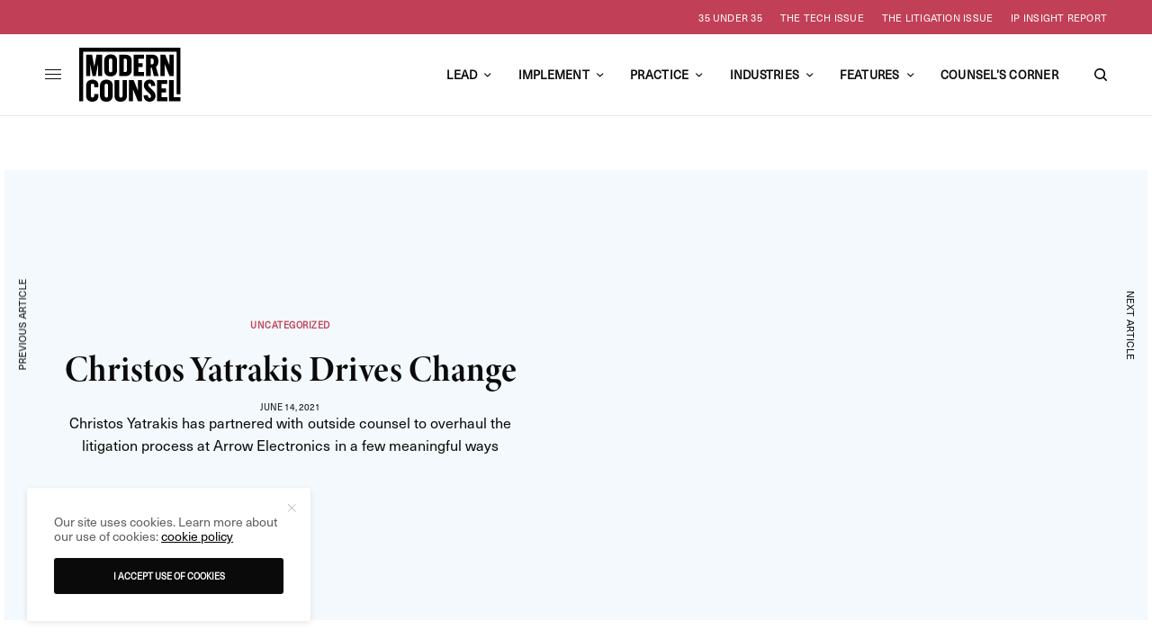

--- FILE ---
content_type: text/html; charset=UTF-8
request_url: https://modern-counsel.com/2021/christos-yatrakis-arrow-electronics/
body_size: 25796
content:
<!doctype html>
<html lang="en-US">
<head>
	<meta charset="UTF-8" />
	<meta name="viewport" content="width=device-width, initial-scale=1, maximum-scale=5, viewport-fit=cover">
	<link rel="profile" href="http://gmpg.org/xfn/11">
	<link rel="pingback" href="https://modern-counsel.com/xmlrpc.php">


	<meta name='robots' content='index, follow, max-image-preview:large, max-snippet:-1, max-video-preview:-1' />
	<style>img:is([sizes="auto" i], [sizes^="auto," i]) { contain-intrinsic-size: 3000px 1500px }</style>
	
	<!-- This site is optimized with the Yoast SEO plugin v26.4 - https://yoast.com/wordpress/plugins/seo/ -->
	<title>Christos Yatrakis Drives Change - Modern Counsel</title>
	<meta name="description" content="Christos Yatrakis has partnered with outside counsel to overhaul the litigation process at Arrow Electronics in a few meaningful ways" />
	<link rel="canonical" href="https://modern-counsel.com/2021/christos-yatrakis-arrow-electronics/" />
	<meta property="og:locale" content="en_US" />
	<meta property="og:type" content="article" />
	<meta property="og:title" content="Christos Yatrakis Drives Change - Modern Counsel" />
	<meta property="og:description" content="Christos Yatrakis has partnered with outside counsel to overhaul the litigation process at Arrow Electronics in a few meaningful ways" />
	<meta property="og:url" content="https://modern-counsel.com/2021/christos-yatrakis-arrow-electronics/" />
	<meta property="og:site_name" content="Modern Counsel" />
	<meta property="article:publisher" content="https://facebook.com/ModernCounselConnect" />
	<meta property="article:published_time" content="2021-06-14T00:00:29+00:00" />
	<meta name="author" content="MC Staff" />
	<meta name="twitter:card" content="summary_large_image" />
	<meta name="twitter:creator" content="@moderncounsel" />
	<meta name="twitter:site" content="@moderncounsel" />
	<meta name="twitter:label1" content="Written by" />
	<meta name="twitter:data1" content="MC Staff" />
	<meta name="twitter:label2" content="Est. reading time" />
	<meta name="twitter:data2" content="5 minutes" />
	<script type="application/ld+json" class="yoast-schema-graph">{"@context":"https://schema.org","@graph":[{"@type":"Article","@id":"https://modern-counsel.com/2021/christos-yatrakis-arrow-electronics/#article","isPartOf":{"@id":"https://modern-counsel.com/2021/christos-yatrakis-arrow-electronics/"},"author":{"name":"MC Staff","@id":"https://modern-counsel.com/#/schema/person/c0ce46578caeccece5208f6886750a9e"},"headline":"Christos Yatrakis Drives Change","datePublished":"2021-06-14T00:00:29+00:00","mainEntityOfPage":{"@id":"https://modern-counsel.com/2021/christos-yatrakis-arrow-electronics/"},"wordCount":960,"publisher":{"@id":"https://modern-counsel.com/#organization"},"inLanguage":"en-US"},{"@type":"WebPage","@id":"https://modern-counsel.com/2021/christos-yatrakis-arrow-electronics/","url":"https://modern-counsel.com/2021/christos-yatrakis-arrow-electronics/","name":"Christos Yatrakis Drives Change - Modern Counsel","isPartOf":{"@id":"https://modern-counsel.com/#website"},"datePublished":"2021-06-14T00:00:29+00:00","description":"Christos Yatrakis has partnered with outside counsel to overhaul the litigation process at Arrow Electronics in a few meaningful ways","breadcrumb":{"@id":"https://modern-counsel.com/2021/christos-yatrakis-arrow-electronics/#breadcrumb"},"inLanguage":"en-US","potentialAction":[{"@type":"ReadAction","target":["https://modern-counsel.com/2021/christos-yatrakis-arrow-electronics/"]}]},{"@type":"BreadcrumbList","@id":"https://modern-counsel.com/2021/christos-yatrakis-arrow-electronics/#breadcrumb","itemListElement":[{"@type":"ListItem","position":1,"name":"Home","item":"https://modern-counsel.com/"},{"@type":"ListItem","position":2,"name":"Christos Yatrakis Drives Change"}]},{"@type":"WebSite","@id":"https://modern-counsel.com/#website","url":"https://modern-counsel.com/","name":"Modern Counsel","description":"Your Partner in Business","publisher":{"@id":"https://modern-counsel.com/#organization"},"potentialAction":[{"@type":"SearchAction","target":{"@type":"EntryPoint","urlTemplate":"https://modern-counsel.com/?s={search_term_string}"},"query-input":{"@type":"PropertyValueSpecification","valueRequired":true,"valueName":"search_term_string"}}],"inLanguage":"en-US"},{"@type":"Organization","@id":"https://modern-counsel.com/#organization","name":"Modern Counsel","url":"https://modern-counsel.com/","logo":{"@type":"ImageObject","inLanguage":"en-US","@id":"https://modern-counsel.com/#/schema/logo/image/","url":"https://modern-counsel.com/wp-content/uploads/2020/04/MC_Logo.png","contentUrl":"https://modern-counsel.com/wp-content/uploads/2020/04/MC_Logo.png","width":500,"height":500,"caption":"Modern Counsel"},"image":{"@id":"https://modern-counsel.com/#/schema/logo/image/"},"sameAs":["https://facebook.com/ModernCounselConnect","https://x.com/moderncounsel","https://instagram.com/moderncounselmagazine","https://youtube.com/channel/UC1NtER1UYDIw1Y7EQBlapew","https://www.linkedin.com/company/modern-counsel"]},{"@type":"Person","@id":"https://modern-counsel.com/#/schema/person/c0ce46578caeccece5208f6886750a9e","name":"MC Staff","image":{"@type":"ImageObject","inLanguage":"en-US","@id":"https://modern-counsel.com/#/schema/person/image/","url":"https://modern-counsel.com/wp-content/uploads/2020/04/MC_Logo-96x96.png","contentUrl":"https://modern-counsel.com/wp-content/uploads/2020/04/MC_Logo-96x96.png","caption":"MC Staff"},"url":"https://modern-counsel.com/author/mc-staff/"}]}</script>
	<!-- / Yoast SEO plugin. -->


<link rel='dns-prefetch' href='//cdn.plyr.io' />
<link rel='dns-prefetch' href='//use.typekit.net' />
<link rel="alternate" type="application/rss+xml" title="Modern Counsel &raquo; Feed" href="https://modern-counsel.com/feed/" />
<link rel="alternate" type="application/rss+xml" title="Modern Counsel &raquo; Comments Feed" href="https://modern-counsel.com/comments/feed/" />
<!-- modern-counsel.com is managing ads with Advanced Ads 2.0.16 – https://wpadvancedads.com/ --><script id="moder-ready">
			window.advanced_ads_ready=function(e,a){a=a||"complete";var d=function(e){return"interactive"===a?"loading"!==e:"complete"===e};d(document.readyState)?e():document.addEventListener("readystatechange",(function(a){d(a.target.readyState)&&e()}),{once:"interactive"===a})},window.advanced_ads_ready_queue=window.advanced_ads_ready_queue||[];		</script>
		<style id='classic-theme-styles-inline-css' type='text/css'>
/*! This file is auto-generated */
.wp-block-button__link{color:#fff;background-color:#32373c;border-radius:9999px;box-shadow:none;text-decoration:none;padding:calc(.667em + 2px) calc(1.333em + 2px);font-size:1.125em}.wp-block-file__button{background:#32373c;color:#fff;text-decoration:none}
</style>
<style id='global-styles-inline-css' type='text/css'>
:root{--wp--preset--aspect-ratio--square: 1;--wp--preset--aspect-ratio--4-3: 4/3;--wp--preset--aspect-ratio--3-4: 3/4;--wp--preset--aspect-ratio--3-2: 3/2;--wp--preset--aspect-ratio--2-3: 2/3;--wp--preset--aspect-ratio--16-9: 16/9;--wp--preset--aspect-ratio--9-16: 9/16;--wp--preset--color--black: #000000;--wp--preset--color--cyan-bluish-gray: #abb8c3;--wp--preset--color--white: #ffffff;--wp--preset--color--pale-pink: #f78da7;--wp--preset--color--vivid-red: #cf2e2e;--wp--preset--color--luminous-vivid-orange: #ff6900;--wp--preset--color--luminous-vivid-amber: #fcb900;--wp--preset--color--light-green-cyan: #7bdcb5;--wp--preset--color--vivid-green-cyan: #00d084;--wp--preset--color--pale-cyan-blue: #8ed1fc;--wp--preset--color--vivid-cyan-blue: #0693e3;--wp--preset--color--vivid-purple: #9b51e0;--wp--preset--color--thb-accent: #000000;--wp--preset--gradient--vivid-cyan-blue-to-vivid-purple: linear-gradient(135deg,rgba(6,147,227,1) 0%,rgb(155,81,224) 100%);--wp--preset--gradient--light-green-cyan-to-vivid-green-cyan: linear-gradient(135deg,rgb(122,220,180) 0%,rgb(0,208,130) 100%);--wp--preset--gradient--luminous-vivid-amber-to-luminous-vivid-orange: linear-gradient(135deg,rgba(252,185,0,1) 0%,rgba(255,105,0,1) 100%);--wp--preset--gradient--luminous-vivid-orange-to-vivid-red: linear-gradient(135deg,rgba(255,105,0,1) 0%,rgb(207,46,46) 100%);--wp--preset--gradient--very-light-gray-to-cyan-bluish-gray: linear-gradient(135deg,rgb(238,238,238) 0%,rgb(169,184,195) 100%);--wp--preset--gradient--cool-to-warm-spectrum: linear-gradient(135deg,rgb(74,234,220) 0%,rgb(151,120,209) 20%,rgb(207,42,186) 40%,rgb(238,44,130) 60%,rgb(251,105,98) 80%,rgb(254,248,76) 100%);--wp--preset--gradient--blush-light-purple: linear-gradient(135deg,rgb(255,206,236) 0%,rgb(152,150,240) 100%);--wp--preset--gradient--blush-bordeaux: linear-gradient(135deg,rgb(254,205,165) 0%,rgb(254,45,45) 50%,rgb(107,0,62) 100%);--wp--preset--gradient--luminous-dusk: linear-gradient(135deg,rgb(255,203,112) 0%,rgb(199,81,192) 50%,rgb(65,88,208) 100%);--wp--preset--gradient--pale-ocean: linear-gradient(135deg,rgb(255,245,203) 0%,rgb(182,227,212) 50%,rgb(51,167,181) 100%);--wp--preset--gradient--electric-grass: linear-gradient(135deg,rgb(202,248,128) 0%,rgb(113,206,126) 100%);--wp--preset--gradient--midnight: linear-gradient(135deg,rgb(2,3,129) 0%,rgb(40,116,252) 100%);--wp--preset--font-size--small: 13px;--wp--preset--font-size--medium: 20px;--wp--preset--font-size--large: 36px;--wp--preset--font-size--x-large: 42px;--wp--preset--spacing--20: 0.44rem;--wp--preset--spacing--30: 0.67rem;--wp--preset--spacing--40: 1rem;--wp--preset--spacing--50: 1.5rem;--wp--preset--spacing--60: 2.25rem;--wp--preset--spacing--70: 3.38rem;--wp--preset--spacing--80: 5.06rem;--wp--preset--shadow--natural: 6px 6px 9px rgba(0, 0, 0, 0.2);--wp--preset--shadow--deep: 12px 12px 50px rgba(0, 0, 0, 0.4);--wp--preset--shadow--sharp: 6px 6px 0px rgba(0, 0, 0, 0.2);--wp--preset--shadow--outlined: 6px 6px 0px -3px rgba(255, 255, 255, 1), 6px 6px rgba(0, 0, 0, 1);--wp--preset--shadow--crisp: 6px 6px 0px rgba(0, 0, 0, 1);}:where(.is-layout-flex){gap: 0.5em;}:where(.is-layout-grid){gap: 0.5em;}body .is-layout-flex{display: flex;}.is-layout-flex{flex-wrap: wrap;align-items: center;}.is-layout-flex > :is(*, div){margin: 0;}body .is-layout-grid{display: grid;}.is-layout-grid > :is(*, div){margin: 0;}:where(.wp-block-columns.is-layout-flex){gap: 2em;}:where(.wp-block-columns.is-layout-grid){gap: 2em;}:where(.wp-block-post-template.is-layout-flex){gap: 1.25em;}:where(.wp-block-post-template.is-layout-grid){gap: 1.25em;}.has-black-color{color: var(--wp--preset--color--black) !important;}.has-cyan-bluish-gray-color{color: var(--wp--preset--color--cyan-bluish-gray) !important;}.has-white-color{color: var(--wp--preset--color--white) !important;}.has-pale-pink-color{color: var(--wp--preset--color--pale-pink) !important;}.has-vivid-red-color{color: var(--wp--preset--color--vivid-red) !important;}.has-luminous-vivid-orange-color{color: var(--wp--preset--color--luminous-vivid-orange) !important;}.has-luminous-vivid-amber-color{color: var(--wp--preset--color--luminous-vivid-amber) !important;}.has-light-green-cyan-color{color: var(--wp--preset--color--light-green-cyan) !important;}.has-vivid-green-cyan-color{color: var(--wp--preset--color--vivid-green-cyan) !important;}.has-pale-cyan-blue-color{color: var(--wp--preset--color--pale-cyan-blue) !important;}.has-vivid-cyan-blue-color{color: var(--wp--preset--color--vivid-cyan-blue) !important;}.has-vivid-purple-color{color: var(--wp--preset--color--vivid-purple) !important;}.has-black-background-color{background-color: var(--wp--preset--color--black) !important;}.has-cyan-bluish-gray-background-color{background-color: var(--wp--preset--color--cyan-bluish-gray) !important;}.has-white-background-color{background-color: var(--wp--preset--color--white) !important;}.has-pale-pink-background-color{background-color: var(--wp--preset--color--pale-pink) !important;}.has-vivid-red-background-color{background-color: var(--wp--preset--color--vivid-red) !important;}.has-luminous-vivid-orange-background-color{background-color: var(--wp--preset--color--luminous-vivid-orange) !important;}.has-luminous-vivid-amber-background-color{background-color: var(--wp--preset--color--luminous-vivid-amber) !important;}.has-light-green-cyan-background-color{background-color: var(--wp--preset--color--light-green-cyan) !important;}.has-vivid-green-cyan-background-color{background-color: var(--wp--preset--color--vivid-green-cyan) !important;}.has-pale-cyan-blue-background-color{background-color: var(--wp--preset--color--pale-cyan-blue) !important;}.has-vivid-cyan-blue-background-color{background-color: var(--wp--preset--color--vivid-cyan-blue) !important;}.has-vivid-purple-background-color{background-color: var(--wp--preset--color--vivid-purple) !important;}.has-black-border-color{border-color: var(--wp--preset--color--black) !important;}.has-cyan-bluish-gray-border-color{border-color: var(--wp--preset--color--cyan-bluish-gray) !important;}.has-white-border-color{border-color: var(--wp--preset--color--white) !important;}.has-pale-pink-border-color{border-color: var(--wp--preset--color--pale-pink) !important;}.has-vivid-red-border-color{border-color: var(--wp--preset--color--vivid-red) !important;}.has-luminous-vivid-orange-border-color{border-color: var(--wp--preset--color--luminous-vivid-orange) !important;}.has-luminous-vivid-amber-border-color{border-color: var(--wp--preset--color--luminous-vivid-amber) !important;}.has-light-green-cyan-border-color{border-color: var(--wp--preset--color--light-green-cyan) !important;}.has-vivid-green-cyan-border-color{border-color: var(--wp--preset--color--vivid-green-cyan) !important;}.has-pale-cyan-blue-border-color{border-color: var(--wp--preset--color--pale-cyan-blue) !important;}.has-vivid-cyan-blue-border-color{border-color: var(--wp--preset--color--vivid-cyan-blue) !important;}.has-vivid-purple-border-color{border-color: var(--wp--preset--color--vivid-purple) !important;}.has-vivid-cyan-blue-to-vivid-purple-gradient-background{background: var(--wp--preset--gradient--vivid-cyan-blue-to-vivid-purple) !important;}.has-light-green-cyan-to-vivid-green-cyan-gradient-background{background: var(--wp--preset--gradient--light-green-cyan-to-vivid-green-cyan) !important;}.has-luminous-vivid-amber-to-luminous-vivid-orange-gradient-background{background: var(--wp--preset--gradient--luminous-vivid-amber-to-luminous-vivid-orange) !important;}.has-luminous-vivid-orange-to-vivid-red-gradient-background{background: var(--wp--preset--gradient--luminous-vivid-orange-to-vivid-red) !important;}.has-very-light-gray-to-cyan-bluish-gray-gradient-background{background: var(--wp--preset--gradient--very-light-gray-to-cyan-bluish-gray) !important;}.has-cool-to-warm-spectrum-gradient-background{background: var(--wp--preset--gradient--cool-to-warm-spectrum) !important;}.has-blush-light-purple-gradient-background{background: var(--wp--preset--gradient--blush-light-purple) !important;}.has-blush-bordeaux-gradient-background{background: var(--wp--preset--gradient--blush-bordeaux) !important;}.has-luminous-dusk-gradient-background{background: var(--wp--preset--gradient--luminous-dusk) !important;}.has-pale-ocean-gradient-background{background: var(--wp--preset--gradient--pale-ocean) !important;}.has-electric-grass-gradient-background{background: var(--wp--preset--gradient--electric-grass) !important;}.has-midnight-gradient-background{background: var(--wp--preset--gradient--midnight) !important;}.has-small-font-size{font-size: var(--wp--preset--font-size--small) !important;}.has-medium-font-size{font-size: var(--wp--preset--font-size--medium) !important;}.has-large-font-size{font-size: var(--wp--preset--font-size--large) !important;}.has-x-large-font-size{font-size: var(--wp--preset--font-size--x-large) !important;}
:where(.wp-block-post-template.is-layout-flex){gap: 1.25em;}:where(.wp-block-post-template.is-layout-grid){gap: 1.25em;}
:where(.wp-block-columns.is-layout-flex){gap: 2em;}:where(.wp-block-columns.is-layout-grid){gap: 2em;}
:root :where(.wp-block-pullquote){font-size: 1.5em;line-height: 1.6;}
</style>
<style id='dominant-color-styles-inline-css' type='text/css'>
img[data-dominant-color]:not(.has-transparency) { background-color: var(--dominant-color); }
</style>
<link rel='stylesheet' id='wpo_min-header-0-css' href='https://modern-counsel.com/wp-content/cache/wpo-minify/1768567175/assets/wpo-minify-header-799d2341.min.css' type='text/css' media='all' />
<link rel='stylesheet' id='thb-typekit-css' href='https://use.typekit.net/nln7ybc.css' type='text/css' media='' />
<link rel='stylesheet' id='wpo_min-header-2-css' href='https://modern-counsel.com/wp-content/cache/wpo-minify/1768567175/assets/wpo-minify-header-c65c0f1c.min.css' type='text/css' media='all' />
<!--n2css--><!--n2js--><script type="text/javascript" src="https://modern-counsel.com/wp-content/cache/wpo-minify/1768567175/assets/wpo-minify-header-7c130e5d.min.js" id="wpo_min-header-0-js"></script>
<script></script><link rel="https://api.w.org/" href="https://modern-counsel.com/wp-json/" /><link rel="alternate" title="JSON" type="application/json" href="https://modern-counsel.com/wp-json/wp/v2/posts/25591" /><link rel="EditURI" type="application/rsd+xml" title="RSD" href="https://modern-counsel.com/xmlrpc.php?rsd" />
<link rel='shortlink' href='https://modern-counsel.com/?p=25591' />
<link rel="alternate" title="oEmbed (JSON)" type="application/json+oembed" href="https://modern-counsel.com/wp-json/oembed/1.0/embed?url=https%3A%2F%2Fmodern-counsel.com%2F2021%2Fchristos-yatrakis-arrow-electronics%2F" />
<link rel="alternate" title="oEmbed (XML)" type="text/xml+oembed" href="https://modern-counsel.com/wp-json/oembed/1.0/embed?url=https%3A%2F%2Fmodern-counsel.com%2F2021%2Fchristos-yatrakis-arrow-electronics%2F&#038;format=xml" />
<!-- Google Tag Manager 
<script>(function(w,d,s,l,i){w[l]=w[l]||[];w[l].push({'gtm.start':
new Date().getTime(),event:'gtm.js'});var f=d.getElementsByTagName(s)[0],
j=d.createElement(s),dl=l!='dataLayer'?'&l='+l:'';j.async=true;j.src=
'https://www.googletagmanager.com/gtm.js?id='+i+dl;f.parentNode.insertBefore(j,f);
})(window,document,'script','dataLayer','GTM-P9C3BG');</script>
 End Google Tag Manager -->

<!-- Google tag (gtag.js) -->
<script async src="https://www.googletagmanager.com/gtag/js?id=G-KJ91659Y69"></script>
<script>
  window.dataLayer = window.dataLayer || [];
  function gtag(){dataLayer.push(arguments);}
  gtag('js', new Date());

  gtag('config', 'G-KJ91659Y69');
</script>

<!-- Facebook Pixel Code -->
<script>
!function(f,b,e,v,n,t,s){if(f.fbq)return;n=f.fbq=function(){n.callMethod?
n.callMethod.apply(n,arguments):n.queue.push(arguments)};if(!f._fbq)f._fbq=n;
n.push=n;n.loaded=!0;n.version='2.0';n.queue=[];t=b.createElement(e);t.async=!0;
t.src=v;s=b.getElementsByTagName(e)[0];s.parentNode.insertBefore(t,s)}(window,
document,'script','https://connect.facebook.net/en_US/fbevents.js');

fbq('init', '610511502441018');
fbq('track', "PageView");</script>
<noscript><img height="1" width="1" style="display:none" src="https://www.facebook.com/tr?id=610511502441018&ev=PageView&noscript=1" /></noscript>
<!-- End Facebook Pixel Code -->

<meta name="generator" content="auto-sizes 1.7.0">
<meta name="generator" content="dominant-color-images 1.2.0">
<meta name="generator" content="performance-lab 4.0.0; plugins: auto-sizes, dominant-color-images, embed-optimizer, image-prioritizer, speculation-rules, web-worker-offloading">
<link href="https://trinitymedia.ai/" rel="preconnect" crossorigin="anonymous" />
<link href="https://vd.trinitymedia.ai/" rel="preconnect" crossorigin="anonymous" />
<meta name="generator" content="web-worker-offloading 0.2.0">
<meta name="generator" content="speculation-rules 1.6.0">
<meta name="generator" content="optimization-detective 1.0.0-beta3">
<meta name="generator" content="embed-optimizer 1.0.0-beta2">
<meta name="generator" content="image-prioritizer 1.0.0-beta2">
<style type="text/css">
body.custom-background #wrapper div[role="main"] { background-color: #ffffff; }
</style>
	            <script type='text/javascript'>
                                gtag('event', 'page_view', {'sponsored': 'Yes'});
                                var gptadslots=[];
                var googletag = googletag || {};
                googletag.cmd = googletag.cmd || [];
                (function(){ var gads = document.createElement('script');
                    gads.async = true; gads.type = 'text/javascript';
                    var useSSL = 'https:' == document.location.protocol;
                    gads.src = (useSSL ? 'https:' : 'http:') + '//www.googletagservices.com/tag/js/gpt.js';
                    var node = document.getElementsByTagName('script')[0];
                    node.parentNode.insertBefore(gads, node);
                })();
            </script>
            <link rel="icon" href="https://modern-counsel.com/wp-content/uploads/2016/01/cropped-Favicon_512x512-32x32.jpg" sizes="32x32" />
<link rel="icon" href="https://modern-counsel.com/wp-content/uploads/2016/01/cropped-Favicon_512x512-192x192.jpg" sizes="192x192" />
<link rel="apple-touch-icon" href="https://modern-counsel.com/wp-content/uploads/2016/01/cropped-Favicon_512x512-180x180.jpg" />
<meta name="msapplication-TileImage" content="https://modern-counsel.com/wp-content/uploads/2016/01/cropped-Favicon_512x512-270x270.jpg" />
		<style type="text/css" id="wp-custom-css">
			#nf-form-38-cont{
	padding:30px;
}
#nf-form-38-cont .label-above .nf-field-label{
	display:block:
		width:100%;
		text-align:left;
}
#nf-form-38-cont #nf-field-115{
	background: #0A0A0A;
	color: #fcb614;
	border: 0;
	padding: 10px 25px;
	border-radius: 3px;
	cursor:pointer;
}
#nf-form-8-cont .label-above .nf-field-label{
	display:block;
	width:100%;
}
#nf-form-38-cont div.nf-row{
	width:48%;
	display:inline-block;
	vertical-align: top;
}
#nf-form-38-cont .nf-row:nth-child(2){
	margin-top:-7px;
}
#nf-form-38-cont .nf-row:last-child,#nf-form-38-cont .nf-row:nth-last-child(2){
	display:block;
	width:97%;
}

#nf-form-38-cont .nf-mp-body{
	text-align:left;
}
#nf-form-38-cont .nf-row:nth-child(even) {
	margin-left:1%;
}

.vc_images_carousel{
	height: 470px;
}

@media(max-width:768px){
    #videobackgroundtopsection video{
        height:400px !important;   
    }
	#videobackgroundtopsection{
		padding-top:200px !important;
		padding-bottom:200px !important;
	}
}
@media(max-width:640px){
	#nf-form-38-cont div.nf-row{
	width:100%;
	display:block;
}
	#nf-form-38-cont .nf-row:nth-child(2){
	margin-top:0px;
}
}
@media(max-width:560px){
    #videobackgroundtopsection video{
        height:220px !important;   
    }
	#videobackgroundtopsection{
		padding-top:110px !important;
		padding-bottom:110px !important;
	}
}



/* Hubspot Forms Customizations */
/* Main */
.hs-form-field input[type=text], .hs-form-field input[type=email], .hs-form-field input[type=phone], .hs-form-field input[type=number], .hs-form-field input[type=tel], .hs-form-field input[type=date], .hs-form-field textarea{
	width: 100%;
}

/* Specific */
.custom-newsletter-embed .hs-form,
.hs-form.custom-newsletter-embed{
    width: 90%;
    display: grid;
    align-items: center;
	grid-template-columns: 1fr 130px;
    grid-gap: 20px;
}
.custom-newsletter-embed .hs-form-field>label{
	display: none;
}
.custom-newsletter-embed .hs-input{
	width: 100%;
	min-width: 280px;
}
.custom-newsletter-embed input{
    margin: 0;
}
@media(max-width: 767px){
	.custom-newsletter-embed .hs-form,
	.hs-form.custom-newsletter-embed{
		grid-template-columns: 100%;
		width: 100%;
		text-align: center;
	}
}		</style>
		<noscript><style> .wpb_animate_when_almost_visible { opacity: 1; }</style></noscript>	
</head>
<body class="wp-singular post-template-default single single-post postid-25591 single-format-standard wp-theme-theissue wp-child-theme-theissue-child thb-dropcap-on fixed-header-off fixed-header-scroll-off thb-dropdown-color-dark right-click-off thb-borders-off thb-pinit-off thb-boxed-off thb-dark-mode-off thb-capitalize-off thb-parallax-on thb-single-product-ajax-on thb-article-sidebar-mobile-off wpb-js-composer js-comp-ver-8.2 vc_responsive aa-prefix-moder-">


<!-- Start Wrapper -->
<div id="wrapper" class="thb-page-transition-off">
				<div class="subheader style1 dark subheader-mobile-off subheader-full-width-on">
	<div class="row subheader-row">
		<div class="small-12 medium-6 columns subheader-leftside">
			<div class="subheader-text"><ul class="wp-block-social-links has-icon-color is-layout-flex wp-block-social-links-is-layout-flex">
<li class="wp-social-link wp-social-link-facebook has-black-color wp-block-social-link"><a class="wp-block-social-link-anchor" href="https://www.facebook.com/ModernCounselMag" target="_blank" rel="noopener nofollow"> <span class="wp-block-social-link-label screen-reader-text">Facebook</span> </a></li>
<li class="wp-social-link wp-social-link-x has-black-color wp-block-social-link"><a class="wp-block-social-link-anchor" href="https://x.com/moderncounsel" target="_blank" rel="noopener nofollow"> <span class="wp-block-social-link-label screen-reader-text">X</span> </a></li>
<li class="wp-social-link wp-social-link-instagram has-black-color wp-block-social-link"><a class="wp-block-social-link-anchor" href="https://instagram.com/moderncounselmagazine" target="_blank" rel="noopener nofollow"> <span class="wp-block-social-link-label screen-reader-text">Instagram</span> </a></li>
<li class="wp-social-link wp-social-link-youtube has-black-color wp-block-social-link"><a class="wp-block-social-link-anchor" href="https://youtube.com/channel/UC1NtER1UYDIw1Y7EQBlapew" target="_blank" rel="noopener nofollow"> <span class="wp-block-social-link-label screen-reader-text">YouTube</span> </a></li>
<li class="wp-social-link wp-social-link-linkedin has-black-color wp-block-social-link"><a class="wp-block-social-link-anchor" href="https://www.linkedin.com/company/modern-counsel" target="_blank" rel="noopener nofollow"> <span class="wp-block-social-link-label screen-reader-text">LinkedIn</span> </a></li>
</ul></div>		</div>
		<div class="small-12 medium-6 columns subheader-rightside">
			<ul id="menu-header-secondary" class="thb-full-menu"><li id="menu-item-37722" class="menu-item menu-item-type-post_type menu-item-object-page menu-item-37722"><a href="https://modern-counsel.com/35u35/">35 Under 35</a></li>
<li id="menu-item-42274" class="menu-item menu-item-type-post_type menu-item-object-page menu-item-42274"><a href="https://modern-counsel.com/the-tech-issue-2025/">The Tech Issue</a></li>
<li id="menu-item-37720" class="menu-item menu-item-type-post_type menu-item-object-page menu-item-37720"><a href="https://modern-counsel.com/the-litigation-issue/">The Litigation Issue</a></li>
<li id="menu-item-37723" class="menu-item menu-item-type-post_type menu-item-object-page menu-item-37723"><a href="https://modern-counsel.com/acacia-ip-insight-report/">IP Insight Report</a></li>
</ul>		</div>
	</div>
</div>
	<div class="mobile-header-holder">
	<header class="header header-mobile header-mobile-style1 light-header">
	<div class="row">
		<div class="small-3 columns">
			<div class="mobile-toggle-holder">
		<div class="mobile-toggle">
			<span></span><span></span><span></span>
		</div>
	</div>
			</div>
		<div class="small-6 columns">
			<div class="logo-holder mobile-logo-holder">
		<a href="https://modern-counsel.com/" class="logolink" title="Modern Counsel">
			<img data-od-unknown-tag data-od-xpath="/HTML/BODY/DIV[@id=&#039;wrapper&#039;]/*[2][self::DIV]/*[1][self::HEADER]/*[1][self::DIV]/*[2][self::DIV]/*[1][self::DIV]/*[1][self::A]/*[1][self::IMG]" src="https://modern-counsel.com/wp-content/uploads/2021/05/mc-logo-black.svg" class="logoimg logo-dark" alt="Modern Counsel" data-logo-alt="https://modern-counsel.com/wp-content/uploads/2021/05/mc-logo-black.svg" />
		</a>
	</div>
			</div>
		<div class="small-3 columns">
			<div class="secondary-area">
				<div class="thb-search-holder">
		<svg version="1.1" class="thb-search-icon" xmlns="http://www.w3.org/2000/svg" xmlns:xlink="http://www.w3.org/1999/xlink" x="0px" y="0px" viewBox="0 0 14 14" enable-background="new 0 0 14 14" xml:space="preserve" width="14" height="14">
		<path d="M13.8,12.7l-3-3c0.8-1,1.3-2.3,1.3-3.8c0-3.3-2.7-6-6.1-6C2.7,0,0,2.7,0,6c0,3.3,2.7,6,6.1,6c1.4,0,2.6-0.5,3.6-1.2l3,3
			c0.1,0.1,0.3,0.2,0.5,0.2c0.2,0,0.4-0.1,0.5-0.2C14.1,13.5,14.1,13,13.8,12.7z M1.5,6c0-2.5,2-4.5,4.5-4.5c2.5,0,4.5,2,4.5,4.5
			c0,2.5-2,4.5-4.5,4.5C3.5,10.5,1.5,8.5,1.5,6z"/>
</svg>
	</div>

		</div>
			</div>
	</div>
	</header>
</div>
			<!-- Start Header -->
		<header class="header style9 thb-main-header light-header">
	<div class="row">
	<div class="small-12 columns">
		<div class="thb-navbar">
			<div class="mobile-toggle-holder">
		<div class="mobile-toggle">
			<span></span><span></span><span></span>
		</div>
	</div>
				<div class="logo-holder">
		<a href="https://modern-counsel.com/" class="logolink" title="Modern Counsel">
			<img data-od-unknown-tag data-od-xpath="/HTML/BODY/DIV[@id=&#039;wrapper&#039;]/*[3][self::HEADER]/*[1][self::DIV]/*[1][self::DIV]/*[1][self::DIV]/*[2][self::DIV]/*[1][self::A]/*[1][self::IMG]" src="https://modern-counsel.com/wp-content/uploads/2021/05/mc-logo-black.svg" class="logoimg logo-dark" alt="Modern Counsel" data-logo-alt="https://modern-counsel.com/wp-content/uploads/2021/05/mc-logo-black.svg" />
		</a>
	</div>
			<!-- Start Full Menu -->
<nav class="full-menu">
	<ul id="menu-header-primary" class="thb-full-menu thb-standard"><li id="menu-item-27440" class="menu-item menu-item-type-taxonomy menu-item-object-category menu-item-has-children menu-item-27440"><a href="https://modern-counsel.com/category/lead/"><span>Lead</span></a>


<ul class="sub-menu ">
	<li id="menu-item-27444" class="menu-item menu-item-type-taxonomy menu-item-object-category menu-item-27444"><a href="https://modern-counsel.com/category/lead/development/"><span>Development</span></a></li>
	<li id="menu-item-27441" class="menu-item menu-item-type-taxonomy menu-item-object-category menu-item-27441"><a href="https://modern-counsel.com/category/lead/community/"><span>Community</span></a></li>
	<li id="menu-item-41078" class="menu-item menu-item-type-taxonomy menu-item-object-category menu-item-41078"><a href="https://modern-counsel.com/category/lead/executives-to-watch/"><span>Executives to Watch</span></a></li>
</ul>
</li>
<li id="menu-item-41074" class="menu-item menu-item-type-taxonomy menu-item-object-category menu-item-has-children menu-item-41074"><a href="https://modern-counsel.com/category/implement/"><span>Implement</span></a>


<ul class="sub-menu ">
	<li id="menu-item-41075" class="menu-item menu-item-type-taxonomy menu-item-object-category menu-item-41075"><a href="https://modern-counsel.com/category/implement/culture/"><span>Culture</span></a></li>
	<li id="menu-item-41076" class="menu-item menu-item-type-taxonomy menu-item-object-category menu-item-41076"><a href="https://modern-counsel.com/category/implement/diversity-inclusion/"><span>D&amp;I</span></a></li>
	<li id="menu-item-41077" class="menu-item menu-item-type-taxonomy menu-item-object-category menu-item-41077"><a href="https://modern-counsel.com/category/implement/governance/"><span>Governance</span></a></li>
</ul>
</li>
<li id="menu-item-27446" class="menu-item menu-item-type-taxonomy menu-item-object-category menu-item-has-children menu-item-27446"><a href="https://modern-counsel.com/category/practice/"><span>Practice</span></a>


<ul class="sub-menu ">
	<li id="menu-item-27447" class="menu-item menu-item-type-taxonomy menu-item-object-category menu-item-27447"><a href="https://modern-counsel.com/category/practice/compliance/"><span>Compliance</span></a></li>
	<li id="menu-item-27449" class="menu-item menu-item-type-taxonomy menu-item-object-category menu-item-27449"><a href="https://modern-counsel.com/category/practice/intellectual-property/"><span>Intellectual Property</span></a></li>
	<li id="menu-item-27450" class="menu-item menu-item-type-taxonomy menu-item-object-category menu-item-27450"><a href="https://modern-counsel.com/category/practice/litigation/"><span>Litigation</span></a></li>
	<li id="menu-item-27451" class="menu-item menu-item-type-taxonomy menu-item-object-category menu-item-27451"><a href="https://modern-counsel.com/category/practice/mergers-acquisitions/"><span>M&amp;A</span></a></li>
	<li id="menu-item-41108" class="menu-item menu-item-type-taxonomy menu-item-object-category menu-item-41108"><a href="https://modern-counsel.com/category/practice/privacy/"><span>Privacy</span></a></li>
	<li id="menu-item-41107" class="menu-item menu-item-type-taxonomy menu-item-object-category menu-item-41107"><a href="https://modern-counsel.com/category/practice/labor-and-employment/"><span>Labor &amp; Employment</span></a></li>
	<li id="menu-item-41109" class="menu-item menu-item-type-taxonomy menu-item-object-category menu-item-41109"><a href="https://modern-counsel.com/category/practice/regulatory/"><span>Regulatory</span></a></li>
	<li id="menu-item-27448" class="menu-item menu-item-type-taxonomy menu-item-object-category menu-item-27448"><a href="https://modern-counsel.com/category/practice/global/"><span>Global</span></a></li>
</ul>
</li>
<li id="menu-item-27434" class="menu-item menu-item-type-taxonomy menu-item-object-category menu-item-has-children menu-item-27434"><a href="https://modern-counsel.com/category/industries/"><span>Industries</span></a>


<ul class="sub-menu ">
	<li id="menu-item-41088" class="menu-item menu-item-type-taxonomy menu-item-object-category menu-item-41088"><a href="https://modern-counsel.com/category/industries/education/"><span>Education</span></a></li>
	<li id="menu-item-27435" class="menu-item menu-item-type-taxonomy menu-item-object-category menu-item-27435"><a href="https://modern-counsel.com/category/industries/energy/"><span>Energy</span></a></li>
	<li id="menu-item-27436" class="menu-item menu-item-type-taxonomy menu-item-object-category menu-item-27436"><a href="https://modern-counsel.com/category/industries/finance/"><span>Finance</span></a></li>
	<li id="menu-item-41087" class="menu-item menu-item-type-taxonomy menu-item-object-category menu-item-41087"><a href="https://modern-counsel.com/category/industries/food-beverage/"><span>Food &amp; Beverage</span></a></li>
	<li id="menu-item-27437" class="menu-item menu-item-type-taxonomy menu-item-object-category menu-item-27437"><a href="https://modern-counsel.com/category/industries/healthcare/"><span>Healthcare</span></a></li>
	<li id="menu-item-41081" class="menu-item menu-item-type-taxonomy menu-item-object-category menu-item-41081"><a href="https://modern-counsel.com/category/industries/logistics/"><span>Logistics</span></a></li>
	<li id="menu-item-41083" class="menu-item menu-item-type-taxonomy menu-item-object-category menu-item-41083"><a href="https://modern-counsel.com/category/industries/manufacturing/"><span>Manufacturing</span></a></li>
	<li id="menu-item-41085" class="menu-item menu-item-type-taxonomy menu-item-object-category menu-item-41085"><a href="https://modern-counsel.com/category/industries/media-entertainment/"><span>Media &amp; Entertainment</span></a></li>
	<li id="menu-item-41079" class="menu-item menu-item-type-taxonomy menu-item-object-category menu-item-41079"><a href="https://modern-counsel.com/category/industries/private-practice/"><span>Private Practice</span></a></li>
	<li id="menu-item-41086" class="menu-item menu-item-type-taxonomy menu-item-object-category menu-item-41086"><a href="https://modern-counsel.com/category/industries/retail/"><span>Retail</span></a></li>
	<li id="menu-item-27438" class="menu-item menu-item-type-taxonomy menu-item-object-category menu-item-27438"><a href="https://modern-counsel.com/category/industries/technology/"><span>Technology</span></a></li>
	<li id="menu-item-41084" class="menu-item menu-item-type-taxonomy menu-item-object-category menu-item-41084"><a href="https://modern-counsel.com/category/industries/transportation/"><span>Transportation</span></a></li>
</ul>
</li>
<li id="menu-item-27430" class="menu-item menu-item-type-taxonomy menu-item-object-category menu-item-has-children menu-item-27430"><a href="https://modern-counsel.com/category/features/"><span>Features</span></a>


<ul class="sub-menu ">
	<li id="menu-item-27432" class="menu-item menu-item-type-taxonomy menu-item-object-category menu-item-27432"><a href="https://modern-counsel.com/category/features/empowered/"><span>Empowered</span></a></li>
	<li id="menu-item-27431" class="menu-item menu-item-type-taxonomy menu-item-object-category menu-item-27431"><a href="https://modern-counsel.com/category/features/balance/"><span>Balance</span></a></li>
	<li id="menu-item-27433" class="menu-item menu-item-type-taxonomy menu-item-object-category menu-item-27433"><a href="https://modern-counsel.com/category/features/purpose/"><span>Purpose</span></a></li>
	<li id="menu-item-35371" class="menu-item menu-item-type-post_type menu-item-object-page menu-item-35371"><a href="https://modern-counsel.com/35u35/"><span>35 Under 35</span></a></li>
</ul>
</li>
<li id="menu-item-36851" class="menu-item menu-item-type-post_type menu-item-object-page menu-item-36851"><a href="https://modern-counsel.com/counsels-corner/"><span>Counsel’s Corner</span></a></li>
</ul></nav>
<!-- End Full Menu -->
			<div class="secondary-area">
				<div class="thb-search-holder">
		<svg version="1.1" class="thb-search-icon" xmlns="http://www.w3.org/2000/svg" xmlns:xlink="http://www.w3.org/1999/xlink" x="0px" y="0px" viewBox="0 0 14 14" enable-background="new 0 0 14 14" xml:space="preserve" width="14" height="14">
		<path d="M13.8,12.7l-3-3c0.8-1,1.3-2.3,1.3-3.8c0-3.3-2.7-6-6.1-6C2.7,0,0,2.7,0,6c0,3.3,2.7,6,6.1,6c1.4,0,2.6-0.5,3.6-1.2l3,3
			c0.1,0.1,0.3,0.2,0.5,0.2c0.2,0,0.4-0.1,0.5-0.2C14.1,13.5,14.1,13,13.8,12.7z M1.5,6c0-2.5,2-4.5,4.5-4.5c2.5,0,4.5,2,4.5,4.5
			c0,2.5-2,4.5-4.5,4.5C3.5,10.5,1.5,8.5,1.5,6z"/>
</svg>
	</div>

		</div>
			</div>
	</div>
	</div>
</header>
		<!-- End Header -->
			<div role="main">



	<script type='text/javascript'>
		googletag.cmd.push(function() {
			
				// Single Post Ads
										gptadslots[1] = googletag.defineSlot('/3904334/MC_ArrowElectronics_PattersonBelknap', [[250, 250]], 'div-gpt-ad-1595956382956-0').
							addService(googletag.pubads());
					
			googletag.pubads().enableSingleRequest();
			googletag.pubads().enableAsyncRendering();
			googletag.enableServices();
		});
	</script>
<div id="infinite-article" data-infinite="off" data-security="66be94694b">
					<div class="post-detail-row has-article-padding COSTYLE6">
	<div class="article-container">
				<article itemscope itemtype="http://schema.org/Article" class="post post-detail post-detail-style6 post-25591 type-post status-publish format-standard hentry category-uncategorized issue_number-jul-aug-sept-2021 article_author-courtney-ryan thb-post-share-style1" id="post-25591" data-id="25591" data-url="https://modern-counsel.com/2021/christos-yatrakis-arrow-electronics/">
						<div class="row align-center">
				<div class="small-12 columns">
										<section class="article-header s2-article-header">
						<div class="co-grid">
							<div class="co-col article-header-content-wrap">
										<aside class="post-category post-detail-category">
					<a href="https://modern-counsel.com/category/uncategorized/" rel="category tag">Uncategorized</a>
			</aside>
										<header class="post-title entry-header">
									<h1 class="entry-title" itemprop="headline">
																					Christos Yatrakis Drives Change																			</h1>
								</header>
									<div class="thb-post-title-bottom thb-post-share-style1">
		
		<div class="thb-post-title-inline-author">
			<div class="author-and-date">
									<div class="thb-post-date">
						June 14, 2021					</div>
							</div>
		</div>
						</div>
									<p class="dek">Christos Yatrakis has partnered with outside counsel to overhaul the litigation process at Arrow Electronics in a few meaningful ways</p>							</div> <!-- co-col  -->
							<div class="co-col article-header-banner-wrap">
																<div class="article-banner s6-article-banner" style="background-image: url();">
																	</div>
							</div>
						</div> <!-- co-grid -->
					</section> <!-- article-header -->
									</div>
			</div>
		    						<div class="row content-row">
				<div class="small-12 columns co-with-ads">
					<div class="post-share-center-container">
												<div class="thb-post-share-container">
								<div class="thb-fixed-container">
		<div class="thb-fixed-top">
				<div class="thb-article-author">
			<div class="author-content">
												By <a href="https://modern-counsel.com/article_author/courtney-ryan/" rel="tag">Courtney Ryan</a>						</div>
	</div>
						<div class="thb-fixed-shares-container">
		<div class="thb-fixed sticky-post-shares">
				<div class="thb-social-top style1 sharing-counts-off">
								<div class="thb-social-top-buttons">
										<div class="social-button-holder">
						<a href="https://www.facebook.com/sharer.php?u=https://modern-counsel.com/2021/christos-yatrakis-arrow-electronics/" rel="noreferrer" class="social social-facebook"
											>
							<span class="thb-social-icon">
								<i class="thb-icon-facebook"></i>
							</span>
												</a>
					</div>
										<div class="social-button-holder">
						<a href="https://twitter.com/intent/tweet?text=Christos%20Yatrakis%20Drives%20Change&#038;via=moderncounsel&#038;url=https://modern-counsel.com/2021/christos-yatrakis-arrow-electronics/" rel="noreferrer" class="social social-twitter"
											>
							<span class="thb-social-icon">
								<i class="thb-icon-twitter"></i>
							</span>
												</a>
					</div>
										<div class="social-button-holder">
						<a href="https://www.linkedin.com/cws/share?url=https://modern-counsel.com/2021/christos-yatrakis-arrow-electronics/" rel="noreferrer" class="social social-linkedin"
											>
							<span class="thb-social-icon">
								<i class="thb-icon-linkedin"></i>
							</span>
												</a>
					</div>
										<div class="social-button-holder">
						<a href="mailto:?subject=Christos%20Yatrakis%20Drives%20Change&#038;body=Christos%20Yatrakis%20Drives%20Change%20https://modern-counsel.com/2021/christos-yatrakis-arrow-electronics/" rel="noreferrer" class="social social-email"
											>
							<span class="thb-social-icon">
								<i class="thb-icon-mail"></i>
							</span>
												</a>
					</div>
					
				</div>
			</div>
			</div>
	</div>
							</div>
			<div class="thb-fixed-bottom">
		<div class="thb-fixed">
			<aside class="thb-read-next">
				<h6 class="thb-read-next-title">Read Next</h6>
				<div class="post read-next-post">
										<div class="post-title"><h5><a href="https://modern-counsel.com/2021/gannett-goes-big-in-giving-and-growing/" title="Christos Yatrakis Drives Change"><span>Gannett Goes Big in Giving and Growing</span></a></h5></div>				</a>
			</aside>
		</div>
	</div>
		</div>
								<div class="post-content-container">
																<div class="post-content entry-content" itemprop="articleBody">
																		
        <table id="trinity-audio-table" style="width: 100%; display: table; border: none; margin: 0">
            <tr>
                <td id="trinity-audio-tab" style="border: none;">
                    <div id="trinity-audio-player-label"></div>
                    <script nitro-exclude data-wpfc-render='false' data-cfasync='false' data-no-optimize='1' data-no-defer='1' data-no-minify='1' data-trinity-mount-date='2026-01-22 19:12:26' id='trinity_tts_wp_config'>var TRINITY_TTS_WP_CONFIG = {"cleanText":"Christos Yatrakis Drives Change. T he guiding principles throughout Christos Yatrakis\u2019s career have been producing results and driving innovation. While an associate at a large New York firm, Yatrakis learned the value of results-driven work: it often meant the difference between generating new cases versus losing a client. He also came to understand how providing clients with prompt feedback could prove to be valuable support for companies needing to make important, time-sensitive decisions. The ability to mold and impact a company\u2019s approach to matters appealed to Yatrakis, and so he began to look for opportunities outside the law firm.\u23f8\u2587Yatrakis wanted to work for a company that shared his mindset and sought out potential job opportunities among businesses leading with change. That\u2019s when Arrow Electronics came on his radar. \u201cI thought a company like Arrow\u2014one that has an eye to the future and works to help others innovate\u2014would be a neat transition,\u201d he explains. As one of the largest distributors of electronic component parts and cloud computing software, Arrow is a leader in unique design and thinking outside the box.\u23f8\u2587One concept that piqued Yatrakis\u2019s interest early on was its design of the SAM (semiautonomous motorcar), a modified Corvette that enabled a quadriplegic former IndyCar race driver, Sam Schmidt, to drive again using only the motion of his head. An organization capable of designing original solutions for customers and building life-changing technology was exactly what Yatrakis was after.\u23f8\u2587At Arrow, one of his initial goals was to begin implementing and streamlining processes to help ensure the legal department ran more smoothly. One of his first projects was overhauling the e-discovery process. \u201cWhen I arrived, discovery used an Excel spreadsheet, a very manual approach,\u201d he says. \u201cNow we've leveraged some tools, like Office 365 and Workday, to automate our method and to be more efficient in how we collect documents and from whom we collect documents. Even the litigation hold process of sending out notices to our internal folks, and tracking and auditing them, has become less manual.\u201d\u23f8\u2587Yatrakis says that the e-discovery system, which required two dedicated staff members, is now only part of one person\u2019s job. Having a less time-consuming system also protects the company. \u201cFrom a risk perspective, we are mitigating our risk when it comes to litigation and potential exploitation claims,\u201d he says. \u00a0\u201cWith our new approach, we are better protecting the integrity of the data, and also protecting the material that we have and are able to use in our litigation.\u201d\u23f8\u2587Yatrakis has also found great success tackling the billing process for outside counsel. \u201cI rely heavily on my external counsel for guidance on new trends, new laws, and for helping us out, whether it's an M&A deal, or a cybersecurity incident,\u201d he says, adding that the firms he works with support the company\u2019s overall innovation efforts. \u201cI've formed good relationships with some of these firms and some really smart lawyers, who really are best in class, and they bring fresh ideas and solutions to the table.\u201d\u23f8\u2587These relationships drove him to revise the payment structure to improve the experience for everyone. \u201cBilling by the hour has become somewhat antiquated,\u201d Yatrakis says. \u201cCompanies like Arrow don't see a lot of value in always having law firms bill this way, so we've come up with ideas that work for both us and our external counsel.\u201d\u23f8\u2587Understanding that both sides need to be up-front with their expectations and how they spend their time, Yatrakis sat down for a long conversation. \u201cWe say to our litigation contacts, \u2018OK, you\u2019re going to have probably ten thousand e-discovery documents to review and produce, about ten depositions, and two experts, so let\u2019s come up with a budget for that and lock it in,\u2019\u201d he explains. \u201cWe have phased charges, costs, and expenses that we track. They know what they need to manage their teams and be efficient, and we know what material we need to give them.\u23f8\u2587\u201cAnd it may change over time,\u201d he continues. \u201cWe may decide that it's actually bigger than that, have a follow-up conversation, and change the expectations or the parameters so that they're satisfied that they're doing good work and their work is being recognized. At the same time, we can manage the budget, know what we're spending, and determine if it's a worthwhile endeavor or not.\u201d\u00a0 Since instituting this new process, Arrow has reduced its litigation spend while increasing its return on investment. And partner firms have responded positively.\u23f8\u2587\u201cWhat we do is actively manage your matters and have your outside counsel actively manage your matters with you,\u201d Yatrakis says. \u201cA lot of companies give a case to a law firm and then forget it. My philosophy is to be a partner for those law firms and actually help them manage the cases for us.\u201d\u23f8\u2587Thanks to the new process, Yatrakis says that Arrow is more strategic in its legal initiatives and has saved the company resources along the way. That, in turn, frees up his ability to focus on other areas within the legal department that can be streamlined through innovation to help his business partners achieve their ultimate objectives.\u23f8\u2587\u201cIt's important to guide people and provide insight of what I've done throughout my career\u2014what's worked and what hasn\u2019t worked\u2014so that we can collaborate and become more efficient and successful,\u201d he says. So far, the process at Arrow is working.\u23f8\u2587***\u23f8\u2587Patterson Belknap Webb & Tyler LLP:\u23f8\u2587\u201cPatterson Belknap Webb & Tyler LLP is proud of our longstanding relationship with Arrow Electronics. We are privileged to work with Christos Yatrakis, an exceptional attorney, colleague and leader.\u201d\u23f8\u2587\u2013Michael F. Buchanan, Partner","headlineText":"Christos Yatrakis Drives Change","articleText":"T he guiding principles throughout Christos Yatrakis\u2019s career have been producing results and driving innovation. While an associate at a large New York firm, Yatrakis learned the value of results-driven work: it often meant the difference between generating new cases versus losing a client. He also came to understand how providing clients with prompt feedback could prove to be valuable support for companies needing to make important, time-sensitive decisions. The ability to mold and impact a company\u2019s approach to matters appealed to Yatrakis, and so he began to look for opportunities outside the law firm.\u23f8\u2587Yatrakis wanted to work for a company that shared his mindset and sought out potential job opportunities among businesses leading with change. That\u2019s when Arrow Electronics came on his radar. \u201cI thought a company like Arrow\u2014one that has an eye to the future and works to help others innovate\u2014would be a neat transition,\u201d he explains. As one of the largest distributors of electronic component parts and cloud computing software, Arrow is a leader in unique design and thinking outside the box.\u23f8\u2587One concept that piqued Yatrakis\u2019s interest early on was its design of the SAM (semiautonomous motorcar), a modified Corvette that enabled a quadriplegic former IndyCar race driver, Sam Schmidt, to drive again using only the motion of his head. An organization capable of designing original solutions for customers and building life-changing technology was exactly what Yatrakis was after.\u23f8\u2587At Arrow, one of his initial goals was to begin implementing and streamlining processes to help ensure the legal department ran more smoothly. One of his first projects was overhauling the e-discovery process. \u201cWhen I arrived, discovery used an Excel spreadsheet, a very manual approach,\u201d he says. \u201cNow we've leveraged some tools, like Office 365 and Workday, to automate our method and to be more efficient in how we collect documents and from whom we collect documents. Even the litigation hold process of sending out notices to our internal folks, and tracking and auditing them, has become less manual.\u201d\u23f8\u2587Yatrakis says that the e-discovery system, which required two dedicated staff members, is now only part of one person\u2019s job. Having a less time-consuming system also protects the company. \u201cFrom a risk perspective, we are mitigating our risk when it comes to litigation and potential exploitation claims,\u201d he says. \u00a0\u201cWith our new approach, we are better protecting the integrity of the data, and also protecting the material that we have and are able to use in our litigation.\u201d\u23f8\u2587Yatrakis has also found great success tackling the billing process for outside counsel. \u201cI rely heavily on my external counsel for guidance on new trends, new laws, and for helping us out, whether it's an M&A deal, or a cybersecurity incident,\u201d he says, adding that the firms he works with support the company\u2019s overall innovation efforts. \u201cI've formed good relationships with some of these firms and some really smart lawyers, who really are best in class, and they bring fresh ideas and solutions to the table.\u201d\u23f8\u2587These relationships drove him to revise the payment structure to improve the experience for everyone. \u201cBilling by the hour has become somewhat antiquated,\u201d Yatrakis says. \u201cCompanies like Arrow don't see a lot of value in always having law firms bill this way, so we've come up with ideas that work for both us and our external counsel.\u201d\u23f8\u2587Understanding that both sides need to be up-front with their expectations and how they spend their time, Yatrakis sat down for a long conversation. \u201cWe say to our litigation contacts, \u2018OK, you\u2019re going to have probably ten thousand e-discovery documents to review and produce, about ten depositions, and two experts, so let\u2019s come up with a budget for that and lock it in,\u2019\u201d he explains. \u201cWe have phased charges, costs, and expenses that we track. They know what they need to manage their teams and be efficient, and we know what material we need to give them.\u23f8\u2587\u201cAnd it may change over time,\u201d he continues. \u201cWe may decide that it's actually bigger than that, have a follow-up conversation, and change the expectations or the parameters so that they're satisfied that they're doing good work and their work is being recognized. At the same time, we can manage the budget, know what we're spending, and determine if it's a worthwhile endeavor or not.\u201d\u00a0 Since instituting this new process, Arrow has reduced its litigation spend while increasing its return on investment. And partner firms have responded positively.\u23f8\u2587\u201cWhat we do is actively manage your matters and have your outside counsel actively manage your matters with you,\u201d Yatrakis says. \u201cA lot of companies give a case to a law firm and then forget it. My philosophy is to be a partner for those law firms and actually help them manage the cases for us.\u201d\u23f8\u2587Thanks to the new process, Yatrakis says that Arrow is more strategic in its legal initiatives and has saved the company resources along the way. That, in turn, frees up his ability to focus on other areas within the legal department that can be streamlined through innovation to help his business partners achieve their ultimate objectives.\u23f8\u2587\u201cIt's important to guide people and provide insight of what I've done throughout my career\u2014what's worked and what hasn\u2019t worked\u2014so that we can collaborate and become more efficient and successful,\u201d he says. So far, the process at Arrow is working.\u23f8\u2587***\u23f8\u2587Patterson Belknap Webb & Tyler LLP:\u23f8\u2587\u201cPatterson Belknap Webb & Tyler LLP is proud of our longstanding relationship with Arrow Electronics. We are privileged to work with Christos Yatrakis, an exceptional attorney, colleague and leader.\u201d\u23f8\u2587\u2013Michael F. Buchanan, Partner","metadata":{"author":"MC Staff"},"pluginVersion":"5.23.3"};</script><div class='trinityAudioPlaceholder' data-trinity-mount-date='2026-01-22 19:12:26'>
                      <div class='trinity-tts-pb' dir='ltr' style='font: 12px / 18px Verdana, Arial; height: 80px; line-height: 80px; text-align: left; margin: 0 0 0 82px;'>
                          <strong style='font-weight: 400'>Getting your <a href='//trinityaudio.ai' style='color: #4b4a4a; text-decoration: none; font-weight: 700;'>Trinity Audio</a> player ready...</strong>
                      </div>
                    </div>
                </td>
            </tr>
        </table><p><span class="drop-cap">T</span>he guiding principles throughout Christos Yatrakis’s career have been producing results and driving innovation. While an associate at a large New York firm, Yatrakis learned the value of results-driven work: it often meant the difference between generating new cases versus losing a client. He also came to understand how providing clients with prompt feedback could prove to be valuable support for companies needing to make important, time-sensitive decisions. The ability to mold and impact a company’s approach to matters appealed to Yatrakis, and so he began to look for opportunities outside the law firm.</p>
<p>Yatrakis wanted to work for a company that shared his mindset and sought out potential job opportunities among businesses leading with change. That’s when Arrow Electronics came on his radar. “I thought a company like Arrow—one that has an eye to the future and works to help others innovate—would be a neat transition,” he explains. As one of the largest distributors of electronic component parts and cloud computing software, Arrow is a leader in unique design and thinking outside the box.</p>
<p>One concept that piqued Yatrakis’s interest early on was its design of the SAM (semiautonomous motorcar), a modified Corvette that enabled a quadriplegic former IndyCar race driver, Sam Schmidt, to drive again using only the motion of his head. An organization capable of designing original solutions for customers and building life-changing technology was exactly what Yatrakis was after.</p>
<p>At Arrow, one of his initial goals was to begin implementing and streamlining processes to help ensure the legal department ran more smoothly. One of his first projects was overhauling the e-discovery process. “When I arrived, discovery used an Excel spreadsheet, a very manual approach,” he says. “Now we&#8217;ve leveraged some tools, like Office 365 and Workday, to automate our method and to be more efficient in how we collect documents and from whom we collect documents. Even the litigation hold process of sending out notices to our internal folks, and tracking and auditing them, has become less manual.”</p>
<p>Yatrakis says that the e-discovery system, which required two dedicated staff members, is now only part of one person’s job. Having a less time-consuming system also protects the company. “From a risk perspective, we are mitigating our risk when it comes to litigation and potential exploitation claims,” he says.  “With our new approach, we are better protecting the integrity of the data, and also protecting the material that we have and are able to use in our litigation.”</p>
<p>Yatrakis has also found great success tackling the billing process for outside counsel. “I rely heavily on my external counsel for guidance on new trends, new laws, and for helping us out, whether it&#8217;s an M&amp;A deal, or a cybersecurity incident,” he says, adding that the firms he works with support the company’s overall innovation efforts. “I&#8217;ve formed good relationships with some of these firms and some really smart lawyers, who really are best in class, and they bring fresh ideas and solutions to the table.”</p>
<p>These relationships drove him to revise the payment structure to improve the experience for everyone. “Billing by the hour has become somewhat antiquated,” Yatrakis says. “Companies like Arrow don&#8217;t see a lot of value in always having law firms bill this way, so we&#8217;ve come up with ideas that work for both us and our external counsel.”</p>
<p>Understanding that both sides need to be up-front with their expectations and how they spend their time, Yatrakis sat down for a long conversation. “We say to our litigation contacts, ‘OK, you’re going to have probably ten thousand e-discovery documents to review and produce, about ten depositions, and two experts, so let’s come up with a budget for that and lock it in,’” he explains. “We have phased charges, costs, and expenses that we track. They know what they need to manage their teams and be efficient, and we know what material we need to give them.</p>
<p>“And it may change over time,” he continues. “We may decide that it&#8217;s actually bigger than that, have a follow-up conversation, and change the expectations or the parameters so that they&#8217;re satisfied that they&#8217;re doing good work and their work is being recognized. At the same time, we can manage the budget, know what we&#8217;re spending, and determine if it&#8217;s a worthwhile endeavor or not.”  Since instituting this new process, Arrow has reduced its litigation spend while increasing its return on investment. And partner firms have responded positively.</p>
<p>“What we do is actively manage your matters and have your outside counsel actively manage your matters with you,” Yatrakis says. “A lot of companies give a case to a law firm and then forget it. My philosophy is to be a partner for those law firms and actually help them manage the cases for us.”</p>
<p>Thanks to the new process, Yatrakis says that Arrow is more strategic in its legal initiatives and has saved the company resources along the way. That, in turn, frees up his ability to focus on other areas within the legal department that can be streamlined through innovation to help his business partners achieve their ultimate objectives.</p>
<p>“It&#8217;s important to guide people and provide insight of what I&#8217;ve done throughout my career—what&#8217;s worked and what hasn’t worked—so that we can collaborate and become more efficient and successful,” he says. So far, the process at Arrow is working.</p>
<p>***</p>
<p><strong>Patterson Belknap Webb &amp; Tyler LLP:</strong></p>
<p>“Patterson Belknap Webb &amp; Tyler LLP is proud of our longstanding relationship with Arrow Electronics. We are privileged to work with Christos Yatrakis, an exceptional attorney, colleague and leader.”</p>
<p><strong>–Michael F. Buchanan, Partner</strong></p>
																																			</div>
								<aside class="ad_after_content cf"><p><a href="https://modern-counsel.com/join-the-network/"><img data-od-unknown-tag data-od-xpath="/HTML/BODY/DIV[@id=&#039;wrapper&#039;]/*[4][self::DIV]/*[2][self::DIV]/*[1][self::DIV]/*[1][self::DIV]/*[1][self::ARTICLE]/*[2][self::DIV]/*[1][self::DIV]/*[1][self::DIV]/*[1][self::DIV]/*[2][self::DIV]/*[2][self::ASIDE]/*[1][self::P]/*[1][self::A]/*[1][self::IMG]" class="size-medium wp-image-30412 aligncenter" src="https://modern-counsel.com/wp-content/uploads/2022/10/Share-A-Story-300x100.png" alt="" width="300" height="100" /></a></p></aside>																<aside class="thb-article-subscribe thb-newsletter-form">
	<div class="thb-subscribe-icon-container"><svg version="1.1" class="thb-subscribe-icon" xmlns="http://www.w3.org/2000/svg" xmlns:xlink="http://www.w3.org/1999/xlink" x="0px" y="0px"
	 viewBox="0 0 90 68" style="enable-background:new 0 0 90 68;" xml:space="preserve">
		<path d="M89.9,7.9c0-4.3-3.6-7.9-7.9-7.9L7.8,0.1C3.5,0.1,0,3.8,0,8.1l0.1,52c0,4.3,3.6,7.9,7.9,7.9l74.2-0.1c4.3,0,7.8-3.6,7.8-8
			L89.9,7.9z M7.8,4.4l74.2-0.1c0.4,0,0.8,0.1,1.2,0.2L48.9,39.4c-1,1.1-2.4,1.6-3.9,1.6c-1.5,0-2.8-0.5-3.9-1.6L6.7,4.6
			C7,4.5,7.4,4.4,7.8,4.4z M82.2,63.6L7.9,63.8c-2,0-3.7-1.7-3.7-3.7l-0.1-52l34,34.4c1.8,1.8,4.3,2.9,6.8,2.9c2.5,0,5-1.1,6.8-2.9
			L85.7,7.9l0.1,52C85.8,61.9,84.2,63.6,82.2,63.6z M80.5,55.7L62.9,40c-0.8-0.7-2.2-0.7-2.9,0.2c-0.7,0.8-0.7,2.2,0.2,3l17.6,15.7
			c0.4,0.3,0.9,0.5,1.4,0.5c0.6,0,1.1-0.2,1.6-0.7C81.4,57.8,81.4,56.4,80.5,55.7z M26.9,40.3L9.5,55.8c-0.8,0.7-0.9,2.1-0.2,3
			c0.5,0.5,1,0.7,1.7,0.7c0.5,0,0.9-0.2,1.4-0.5l17.3-15.5c0.8-0.7,0.9-2.1,0.2-3C29.1,39.6,27.8,39.5,26.9,40.3z"/>
</svg>
</div>
	<h4>
		SUBSCRIBE TO OUR NEWSLETTER	</h4>
	<p>
		Keep up with the latest legal trends and most influential counsel with the Modern Counsel digital newsletter.	</p>
		<script charset="utf-8" type="text/javascript" src="//js.hsforms.net/forms/embed/v2.js"></script>
	<script>
	  hbspt.forms.create({
		region: "na1",
		portalId: "23344836",
		formId: "62652005-40c8-4e63-b70e-63b12a0a87e6"
	  });
	</script>
			<div class="thb-custom-checkbox">
			<input type="checkbox" id="thb-newsletter-privacy-867" name="thb-newsletter-privacy" class="thb-newsletter-privacy"  checked='checked' >
			<label for="thb-newsletter-privacy-867">
				Check to accept terms and conditions			</label>
		</div>
		</aside>
																																	<div class="thb-social-fixed sharing-counts-off">
						<div class="social-button-holder">
			<a href="https://www.facebook.com/sharer.php?u=https://modern-counsel.com/2021/christos-yatrakis-arrow-electronics/" class="social social-facebook"
								>
				<span class="thb-social-icon">
					<i class="thb-icon-facebook"></i>
				</span>
						</a>
		</div>
				<div class="social-button-holder">
			<a href="https://twitter.com/intent/tweet?text=Christos%20Yatrakis%20Drives%20Change&#038;via=moderncounsel&#038;url=https://modern-counsel.com/2021/christos-yatrakis-arrow-electronics/" class="social social-twitter"
								>
				<span class="thb-social-icon">
					<i class="thb-icon-twitter"></i>
				</span>
						</a>
		</div>
				<div class="social-button-holder">
			<a href="https://www.linkedin.com/cws/share?url=https://modern-counsel.com/2021/christos-yatrakis-arrow-electronics/" class="social social-linkedin"
								>
				<span class="thb-social-icon">
					<i class="thb-icon-linkedin"></i>
				</span>
						</a>
		</div>
				<div class="social-button-holder">
			<a href="mailto:?subject=Christos%20Yatrakis%20Drives%20Change&#038;body=Christos%20Yatrakis%20Drives%20Change%20https://modern-counsel.com/2021/christos-yatrakis-arrow-electronics/" class="social social-email"
								>
				<span class="thb-social-icon">
					<i class="thb-icon-mail"></i>
				</span>
						</a>
		</div>
			</div>
		<aside class="post-bottom-meta hide">
		<meta itemprop="mainEntityOfPage" content="https://modern-counsel.com/2021/christos-yatrakis-arrow-electronics/">
		<span class="vcard author" itemprop="author" content="MC Staff">
			<span class="fn">MC Staff</span>
		</span>
		<time class="time publised entry-date" datetime="2021-06-14T00:00:29-05:00" itemprop="datePublished" content="2021-06-14T00:00:29-05:00">June 14, 2021</time>
		<meta itemprop="dateModified" class="updated" content="2021-06-14T00:00:29-05:00">
		<span itemprop="publisher" itemscope itemtype="https://schema.org/Organization">
			<meta itemprop="name" content="Modern Counsel">
			<meta itemprop="url" content="https://modern-counsel.com">
			<span itemprop="logo" itemscope itemtype="https://schema.org/ImageObject">
				<meta itemprop="url" content="https://modern-counsel.com/wp-content/uploads/2021/05/mc-logo-black.svg">
			</span>
		</span>
			</aside>
		<div class="thb-social-footer style1 sharing-counts-off">
				<div class="thb-social-footer-buttons">

						<div class="social-button-holder">
				<a href="https://www.facebook.com/sharer.php?u=https://modern-counsel.com/2021/christos-yatrakis-arrow-electronics/" class="social social-facebook"
									>
					<span class="thb-social-icon">
						<i class="thb-icon-facebook"></i>
												<span class="thb-social-text">Share</span>
											</span>
								</a>
			</div>
						<div class="social-button-holder">
				<a href="https://twitter.com/intent/tweet?text=Christos%20Yatrakis%20Drives%20Change&#038;via=moderncounsel&#038;url=https://modern-counsel.com/2021/christos-yatrakis-arrow-electronics/" class="social social-twitter"
									>
					<span class="thb-social-icon">
						<i class="thb-icon-twitter"></i>
												<span class="thb-social-text">Tweet</span>
											</span>
								</a>
			</div>
						<div class="social-button-holder">
				<a href="https://www.linkedin.com/cws/share?url=https://modern-counsel.com/2021/christos-yatrakis-arrow-electronics/" class="social social-linkedin"
									>
					<span class="thb-social-icon">
						<i class="thb-icon-linkedin"></i>
												<span class="thb-social-text">Share</span>
											</span>
								</a>
			</div>
						<div class="social-button-holder">
				<a href="mailto:?subject=Christos%20Yatrakis%20Drives%20Change&#038;body=Christos%20Yatrakis%20Drives%20Change%20https://modern-counsel.com/2021/christos-yatrakis-arrow-electronics/" class="social social-email"
									>
					<span class="thb-social-icon">
						<i class="thb-icon-mail"></i>
												<span class="thb-social-text">Share</span>
											</span>
								</a>
			</div>
			
		</div>
	</div>
								</div>
						</div>
						<!--BEGIN sidebar-ads-->
<div class="sidebar-ads">
						<div id="div-gpt-ad-1595956382956-0" class="post-ad">
						<script type="text/javascript">
							googletag.cmd.push(function() {
								googletag.display("div-gpt-ad-1595956382956-0");
							});
						</script>
					</div>
				</div>
<!--END sidebar-ads-->					</div>
				</div>
			</div>
		</article>
	</div>
	
		
	<div class="row">
		<div class="small-12 columns">
					<div class="thb-article-nav previous">
			<div class="post post-nav featured-style center-contents post-25600 type-post status-publish format-standard hentry category-uncategorized issue_number-jul-aug-sept-2021 article_author-charlotte-foer thb-post-share-style1">
  <figure class="post-gallery">
      </figure>
  <div class="post-inner-content">
    		<aside class="post-category ">
					<a href="https://modern-counsel.com/category/uncategorized/" rel="category tag">Uncategorized</a>
			</aside>
		    <div class="post-title"><h6><a href="https://modern-counsel.com/2021/the-faces-behind-the-stories/" title="The Faces Behind the Stories"><span>The Faces Behind the Stories</span></a></h6></div>  </div>
</div>			<span class="thb-article-nav-text">Previous Article</span>
		</div>
				<div class="thb-article-nav next">
			<div class="post post-nav featured-style center-contents post-25598 type-post status-publish format-standard hentry category-uncategorized issue_number-jul-aug-sept-2021 article_author-donald-fricke thb-post-share-style1">
  <figure class="post-gallery">
      </figure>
  <div class="post-inner-content">
    		<aside class="post-category ">
					<a href="https://modern-counsel.com/category/uncategorized/" rel="category tag">Uncategorized</a>
			</aside>
		    <div class="post-title"><h6><a href="https://modern-counsel.com/2021/gannett-goes-big-in-giving-and-growing/" title="Gannett Goes Big in Giving and Growing"><span>Gannett Goes Big in Giving and Growing</span></a></h6></div>  </div>
</div>			<span class="thb-article-nav-text">Next Article</span>
		</div>
								<!-- Start Related Posts -->
<div class="row hide-on-print">
	<aside class="small-12 columns related-posts related-posts-style1">
		<h6 class="related-posts-title">Related Posts</h6>
		<div class="row
		">
												<div class="small-6 medium-4 large-2 columns">
						<div class="post style2 post-44944 type-post status-publish format-standard has-post-thumbnail hentry category-uncategorized tag-food-beverage tag-logistics tag-regulatory article_author-keith-loria thb-post-share-style1">
  <figure class="post-gallery">
        <a href="https://modern-counsel.com/2025/changing-the-conversation/"><img data-od-unknown-tag data-od-xpath="/HTML/BODY/DIV[@id=&#039;wrapper&#039;]/*[4][self::DIV]/*[2][self::DIV]/*[1][self::DIV]/*[2][self::DIV]/*[1][self::DIV]/*[3][self::DIV]/*[1][self::ASIDE]/*[2][self::DIV]/*[1][self::DIV]/*[1][self::DIV]/*[1][self::FIGURE]/*[1][self::A]/*[1][self::IMG]" loading="lazy" width="740" height="710" src="https://modern-counsel.com/wp-content/uploads/2026/01/MC_Republic-National-Distributing-Company_thumbnail-1024x1024-1-20x19.jpg" class="attachment-theissue-square-x2 size-theissue-square-x2 not-transparent thb-lazyload lazyload wp-post-image" alt="" decoding="async" loading="lazy" sizes="auto, (max-width: 740px) 100vw, 740px" data-has-transparency="false" data-dominant-color="8a7e77" style="--dominant-color: #8a7e77;" data-src="https://modern-counsel.com/wp-content/uploads/2026/01/MC_Republic-National-Distributing-Company_thumbnail-1024x1024-1-740x710.jpg" data-sizes="auto" data-srcset="https://modern-counsel.com/wp-content/uploads/2026/01/MC_Republic-National-Distributing-Company_thumbnail-1024x1024-1-740x710.jpg 740w, https://modern-counsel.com/wp-content/uploads/2026/01/MC_Republic-National-Distributing-Company_thumbnail-1024x1024-1-370x355.jpg 370w, https://modern-counsel.com/wp-content/uploads/2026/01/MC_Republic-National-Distributing-Company_thumbnail-1024x1024-1-20x20.jpg 20w" /></a>
  </figure>
  		<aside class="post-category ">
					<a href="https://modern-counsel.com/category/uncategorized/" rel="category tag">Uncategorized</a>
			</aside>
		  <div class="post-title"><h6><a href="https://modern-counsel.com/2025/changing-the-conversation/" title="Changing the Conversation"><span>Changing the Conversation</span></a></h6></div></div>					</div>
																												<div class="small-6 medium-4 large-2 columns">
						<div class="post style2 post-44399 type-post status-publish format-standard has-post-thumbnail hentry category-uncategorized article_author-will-grant thb-post-share-style1">
  <figure class="post-gallery">
        <a href="https://modern-counsel.com/2025/mergers-ai-integration-and-one-place-for-health-and-care-at-transcarent/"><img data-od-unknown-tag data-od-xpath="/HTML/BODY/DIV[@id=&#039;wrapper&#039;]/*[4][self::DIV]/*[2][self::DIV]/*[1][self::DIV]/*[2][self::DIV]/*[1][self::DIV]/*[3][self::DIV]/*[1][self::ASIDE]/*[2][self::DIV]/*[2][self::DIV]/*[1][self::DIV]/*[1][self::FIGURE]/*[1][self::A]/*[1][self::IMG]" loading="lazy" width="740" height="710" src="https://modern-counsel.com/wp-content/uploads/2025/10/MC_Transcarent_thumbnail-20x19.jpg" class="attachment-theissue-square-x2 size-theissue-square-x2 not-transparent thb-lazyload lazyload wp-post-image" alt="" decoding="async" loading="lazy" sizes="auto, (max-width: 740px) 100vw, 740px" data-has-transparency="false" data-dominant-color="72839b" style="--dominant-color: #72839b;" data-src="https://modern-counsel.com/wp-content/uploads/2025/10/MC_Transcarent_thumbnail-740x710.jpg" data-sizes="auto" data-srcset="https://modern-counsel.com/wp-content/uploads/2025/10/MC_Transcarent_thumbnail-740x710.jpg 740w, https://modern-counsel.com/wp-content/uploads/2025/10/MC_Transcarent_thumbnail-370x355.jpg 370w, https://modern-counsel.com/wp-content/uploads/2025/10/MC_Transcarent_thumbnail-20x20.jpg 20w" /></a>
  </figure>
  		<aside class="post-category ">
					<a href="https://modern-counsel.com/category/uncategorized/" rel="category tag">Uncategorized</a>
			</aside>
		  <div class="post-title"><h6><a href="https://modern-counsel.com/2025/mergers-ai-integration-and-one-place-for-health-and-care-at-transcarent/" title="Mergers, AI-integration, and “One Place for Health and Care” at Transcarent"><span>Mergers, AI-integration, and “One Place for Health and Care” at Transcarent</span></a></h6></div></div>					</div>
																												<div class="small-6 medium-4 large-2 columns">
						<div class="post style2 post-44401 type-post status-publish format-standard has-post-thumbnail hentry category-uncategorized article_author-will-grant thb-post-share-style1">
  <figure class="post-gallery">
        <a href="https://modern-counsel.com/2025/what-it-takes-to-be-effective-counsel-at-a-biopharma-company/"><img data-od-unknown-tag data-od-xpath="/HTML/BODY/DIV[@id=&#039;wrapper&#039;]/*[4][self::DIV]/*[2][self::DIV]/*[1][self::DIV]/*[2][self::DIV]/*[1][self::DIV]/*[3][self::DIV]/*[1][self::ASIDE]/*[2][self::DIV]/*[3][self::DIV]/*[1][self::DIV]/*[1][self::FIGURE]/*[1][self::A]/*[1][self::IMG]" loading="lazy" width="740" height="710" src="https://modern-counsel.com/wp-content/uploads/2025/10/MC_Argenx-20x19.jpg" class="attachment-theissue-square-x2 size-theissue-square-x2 not-transparent thb-lazyload lazyload wp-post-image" alt="" decoding="async" loading="lazy" sizes="auto, (max-width: 740px) 100vw, 740px" data-has-transparency="false" data-dominant-color="acc1e4" style="--dominant-color: #acc1e4;" data-src="https://modern-counsel.com/wp-content/uploads/2025/10/MC_Argenx-740x710.jpg" data-sizes="auto" data-srcset="https://modern-counsel.com/wp-content/uploads/2025/10/MC_Argenx-740x710.jpg 740w, https://modern-counsel.com/wp-content/uploads/2025/10/MC_Argenx-370x355.jpg 370w, https://modern-counsel.com/wp-content/uploads/2025/10/MC_Argenx-20x20.jpg 20w" /></a>
  </figure>
  		<aside class="post-category ">
					<a href="https://modern-counsel.com/category/uncategorized/" rel="category tag">Uncategorized</a>
			</aside>
		  <div class="post-title"><h6><a href="https://modern-counsel.com/2025/what-it-takes-to-be-effective-counsel-at-a-biopharma-company/" title="What It Takes to Be Effective Counsel at a BioPharma Company"><span>What It Takes to Be Effective Counsel at a BioPharma Company</span></a></h6></div></div>					</div>
																												<div class="small-6 medium-4 large-2 columns">
						<div class="post style2 post-44403 type-post status-publish format-standard has-post-thumbnail hentry category-uncategorized article_author-will-grant thb-post-share-style1">
  <figure class="post-gallery">
        <a href="https://modern-counsel.com/2025/how-to-weather-challenges-with-a-good-reputation/"><img data-od-unknown-tag data-od-xpath="/HTML/BODY/DIV[@id=&#039;wrapper&#039;]/*[4][self::DIV]/*[2][self::DIV]/*[1][self::DIV]/*[2][self::DIV]/*[1][self::DIV]/*[3][self::DIV]/*[1][self::ASIDE]/*[2][self::DIV]/*[4][self::DIV]/*[1][self::DIV]/*[1][self::FIGURE]/*[1][self::A]/*[1][self::IMG]" loading="lazy" width="740" height="710" src="https://modern-counsel.com/wp-content/uploads/2025/10/MC_Toyota-Motors-20x19.jpg" class="attachment-theissue-square-x2 size-theissue-square-x2 not-transparent thb-lazyload lazyload wp-post-image" alt="" decoding="async" loading="lazy" sizes="auto, (max-width: 740px) 100vw, 740px" data-has-transparency="false" data-dominant-color="585957" style="--dominant-color: #585957;" data-src="https://modern-counsel.com/wp-content/uploads/2025/10/MC_Toyota-Motors-740x710.jpg" data-sizes="auto" data-srcset="https://modern-counsel.com/wp-content/uploads/2025/10/MC_Toyota-Motors-740x710.jpg 740w, https://modern-counsel.com/wp-content/uploads/2025/10/MC_Toyota-Motors-370x355.jpg 370w, https://modern-counsel.com/wp-content/uploads/2025/10/MC_Toyota-Motors-20x20.jpg 20w" /></a>
  </figure>
  		<aside class="post-category ">
					<a href="https://modern-counsel.com/category/uncategorized/" rel="category tag">Uncategorized</a>
			</aside>
		  <div class="post-title"><h6><a href="https://modern-counsel.com/2025/how-to-weather-challenges-with-a-good-reputation/" title="How to Weather Challenges with a Good Reputation"><span>How to Weather Challenges with a Good Reputation</span></a></h6></div></div>					</div>
																												<div class="small-6 medium-4 large-2 columns">
						<div class="post style2 post-44405 type-post status-publish format-standard has-post-thumbnail hentry category-uncategorized article_author-will-grant thb-post-share-style1">
  <figure class="post-gallery">
        <a href="https://modern-counsel.com/2025/logistics-and-trucking-law-takes-the-very-best-in-house-performers/"><img data-od-unknown-tag data-od-xpath="/HTML/BODY/DIV[@id=&#039;wrapper&#039;]/*[4][self::DIV]/*[2][self::DIV]/*[1][self::DIV]/*[2][self::DIV]/*[1][self::DIV]/*[3][self::DIV]/*[1][self::ASIDE]/*[2][self::DIV]/*[5][self::DIV]/*[1][self::DIV]/*[1][self::FIGURE]/*[1][self::A]/*[1][self::IMG]" loading="lazy" width="740" height="710" src="https://modern-counsel.com/wp-content/uploads/2025/10/MC_Hirschbach-Motor-Lines_thumbnail-20x19.jpg" class="attachment-theissue-square-x2 size-theissue-square-x2 not-transparent thb-lazyload lazyload wp-post-image" alt="" decoding="async" loading="lazy" sizes="auto, (max-width: 740px) 100vw, 740px" data-has-transparency="false" data-dominant-color="8e9fb3" style="--dominant-color: #8e9fb3;" data-src="https://modern-counsel.com/wp-content/uploads/2025/10/MC_Hirschbach-Motor-Lines_thumbnail-740x710.jpg" data-sizes="auto" data-srcset="https://modern-counsel.com/wp-content/uploads/2025/10/MC_Hirschbach-Motor-Lines_thumbnail-740x710.jpg 740w, https://modern-counsel.com/wp-content/uploads/2025/10/MC_Hirschbach-Motor-Lines_thumbnail-370x355.jpg 370w, https://modern-counsel.com/wp-content/uploads/2025/10/MC_Hirschbach-Motor-Lines_thumbnail-20x20.jpg 20w" /></a>
  </figure>
  		<aside class="post-category ">
					<a href="https://modern-counsel.com/category/uncategorized/" rel="category tag">Uncategorized</a>
			</aside>
		  <div class="post-title"><h6><a href="https://modern-counsel.com/2025/logistics-and-trucking-law-takes-the-very-best-in-house-performers/" title="Logistics and Trucking Law Takes the Very Best In-house Performers"><span>Logistics and Trucking Law Takes the Very Best In-house Performers</span></a></h6></div></div>					</div>
																												<div class="small-6 medium-4 large-2 columns">
						<div class="post style2 post-43150 type-post status-publish format-standard has-post-thumbnail hentry category-uncategorized issue_number-oct-nov-dec-2025 article_author-will-grant thb-post-share-style1">
  <figure class="post-gallery">
        <a href="https://modern-counsel.com/2025/ryan-ibm-mergers/"><img data-od-unknown-tag data-od-xpath="/HTML/BODY/DIV[@id=&#039;wrapper&#039;]/*[4][self::DIV]/*[2][self::DIV]/*[1][self::DIV]/*[2][self::DIV]/*[1][self::DIV]/*[3][self::DIV]/*[1][self::ASIDE]/*[2][self::DIV]/*[6][self::DIV]/*[1][self::DIV]/*[1][self::FIGURE]/*[1][self::A]/*[1][self::IMG]" loading="lazy" width="740" height="710" src="https://modern-counsel.com/wp-content/uploads/2025/08/MC-IBM-20x19.jpg" class="attachment-theissue-square-x2 size-theissue-square-x2 not-transparent thb-lazyload lazyload wp-post-image" alt="" decoding="async" loading="lazy" sizes="auto, (max-width: 740px) 100vw, 740px" data-has-transparency="false" data-dominant-color="1f4064" style="--dominant-color: #1f4064;" data-src="https://modern-counsel.com/wp-content/uploads/2025/08/MC-IBM-740x710.jpg" data-sizes="auto" data-srcset="https://modern-counsel.com/wp-content/uploads/2025/08/MC-IBM-740x710.jpg 740w, https://modern-counsel.com/wp-content/uploads/2025/08/MC-IBM-370x355.jpg 370w, https://modern-counsel.com/wp-content/uploads/2025/08/MC-IBM-20x20.jpg 20w" /></a>
  </figure>
  		<aside class="post-category ">
					<a href="https://modern-counsel.com/category/uncategorized/" rel="category tag">Uncategorized</a>
			</aside>
		  <div class="post-title"><h6><a href="https://modern-counsel.com/2025/ryan-ibm-mergers/" title="Ryan Skoraczewski helps IBM acquire AI heavyweights"><span>Ryan Skoraczewski helps IBM acquire AI heavyweights</span></a></h6></div></div>					</div>
																					</div>
	</aside>
</div>
<!-- End Related Posts -->
			</div>
	</div>
	</div>
			</div>

<script>

window.onload = function() {

// Delay to allow the async Google Ads to load
setTimeout(function() {

// Get the first AdSense ad unit on the page
var ad = document.querySelector("ins.adsbygoogle");

// If the ads are not loaded, track the event
if (ad && ad.innerHTML.replace(/\s/g, "").length == 0) {

	if (typeof ga !== 'undefined') {

		// Log an event in Universal Analytics
		// but without affecting overall bounce rate
		ga('send', 'event', 'Adblock', 'Yes', {'nonInteraction': 1});

	} else if (typeof _gaq !== 'undefined') {

		// Log a non-interactive event in old Google Analytics
		_gaq.push(['_trackEvent', 'Adblock', 'Yes', undefined, undefined, true]);

	}
}
}, 2000); // Run ad block detection 2 seconds after page load
};

</script>


</div> <!-- End Main -->
	
		<!-- Start Footer -->
<footer id="footer" class="footer dark footer-full-width-on">
			<div class="row footer-row">
							<div class="small-12 medium-6 large-3 columns">
				<div id="block-8" class="widget style3 widget_block widget_media_image">
<figure class="wp-block-image size-large"><a href="https://modern-counsel.com/wp-content/uploads/2024/03/mc-logo-white-sq.svg"><img data-od-unknown-tag data-od-xpath="/HTML/BODY/DIV[@id=&#039;wrapper&#039;]/*[5][self::FOOTER]/*[1][self::DIV]/*[1][self::DIV]/*[1][self::DIV]/*[1][self::FIGURE]/*[1][self::A]/*[1][self::IMG]" loading="lazy" decoding="async" width="119" height="63" sizes="auto, (max-width: 1024px) 100vw, 1024px" src="https://modern-counsel.com/wp-content/uploads/2024/03/mc-logo-white-sq.svg" alt="" class="wp-image-35843"/></a></figure>
</div><div id="block-9" class="widget style3 widget_block widget_text">
<p>Modern Counsel is a network of today’s most influential in-house counsel. Their stories shape the business of law.</p>
</div><div id="block-10" class="widget style3 widget_block">
<ul class="wp-block-social-links has-icon-color has-icon-background-color is-layout-flex wp-block-social-links-is-layout-flex"><li style="color: #000000; background-color: #ffffff; " class="wp-social-link wp-social-link-facebook has-black-color has-white-background-color wp-block-social-link"><a rel="noopener nofollow" target="_blank" href="https://www.facebook.com/ModernCounselMag" class="wp-block-social-link-anchor"><svg width="24" height="24" viewBox="0 0 24 24" version="1.1" xmlns="http://www.w3.org/2000/svg" aria-hidden="true" focusable="false"><path d="M12 2C6.5 2 2 6.5 2 12c0 5 3.7 9.1 8.4 9.9v-7H7.9V12h2.5V9.8c0-2.5 1.5-3.9 3.8-3.9 1.1 0 2.2.2 2.2.2v2.5h-1.3c-1.2 0-1.6.8-1.6 1.6V12h2.8l-.4 2.9h-2.3v7C18.3 21.1 22 17 22 12c0-5.5-4.5-10-10-10z"></path></svg><span class="wp-block-social-link-label screen-reader-text">Facebook</span></a></li>

<li style="color: #000000; background-color: #ffffff; " class="wp-social-link wp-social-link-x has-black-color has-white-background-color wp-block-social-link"><a rel="noopener nofollow" target="_blank" href="https://x.com/moderncounsel" class="wp-block-social-link-anchor"><svg width="24" height="24" viewBox="0 0 24 24" version="1.1" xmlns="http://www.w3.org/2000/svg" aria-hidden="true" focusable="false"><path d="M13.982 10.622 20.54 3h-1.554l-5.693 6.618L8.745 3H3.5l6.876 10.007L3.5 21h1.554l6.012-6.989L15.868 21h5.245l-7.131-10.378Zm-2.128 2.474-.697-.997-5.543-7.93H8l4.474 6.4.697.996 5.815 8.318h-2.387l-4.745-6.787Z" /></svg><span class="wp-block-social-link-label screen-reader-text">X</span></a></li>

<li style="color: #000000; background-color: #ffffff; " class="wp-social-link wp-social-link-instagram has-black-color has-white-background-color wp-block-social-link"><a rel="noopener nofollow" target="_blank" href="https://instagram.com/moderncounselmagazine" class="wp-block-social-link-anchor"><svg width="24" height="24" viewBox="0 0 24 24" version="1.1" xmlns="http://www.w3.org/2000/svg" aria-hidden="true" focusable="false"><path d="M12,4.622c2.403,0,2.688,0.009,3.637,0.052c0.877,0.04,1.354,0.187,1.671,0.31c0.42,0.163,0.72,0.358,1.035,0.673 c0.315,0.315,0.51,0.615,0.673,1.035c0.123,0.317,0.27,0.794,0.31,1.671c0.043,0.949,0.052,1.234,0.052,3.637 s-0.009,2.688-0.052,3.637c-0.04,0.877-0.187,1.354-0.31,1.671c-0.163,0.42-0.358,0.72-0.673,1.035 c-0.315,0.315-0.615,0.51-1.035,0.673c-0.317,0.123-0.794,0.27-1.671,0.31c-0.949,0.043-1.233,0.052-3.637,0.052 s-2.688-0.009-3.637-0.052c-0.877-0.04-1.354-0.187-1.671-0.31c-0.42-0.163-0.72-0.358-1.035-0.673 c-0.315-0.315-0.51-0.615-0.673-1.035c-0.123-0.317-0.27-0.794-0.31-1.671C4.631,14.688,4.622,14.403,4.622,12 s0.009-2.688,0.052-3.637c0.04-0.877,0.187-1.354,0.31-1.671c0.163-0.42,0.358-0.72,0.673-1.035 c0.315-0.315,0.615-0.51,1.035-0.673c0.317-0.123,0.794-0.27,1.671-0.31C9.312,4.631,9.597,4.622,12,4.622 M12,3 C9.556,3,9.249,3.01,8.289,3.054C7.331,3.098,6.677,3.25,6.105,3.472C5.513,3.702,5.011,4.01,4.511,4.511 c-0.5,0.5-0.808,1.002-1.038,1.594C3.25,6.677,3.098,7.331,3.054,8.289C3.01,9.249,3,9.556,3,12c0,2.444,0.01,2.751,0.054,3.711 c0.044,0.958,0.196,1.612,0.418,2.185c0.23,0.592,0.538,1.094,1.038,1.594c0.5,0.5,1.002,0.808,1.594,1.038 c0.572,0.222,1.227,0.375,2.185,0.418C9.249,20.99,9.556,21,12,21s2.751-0.01,3.711-0.054c0.958-0.044,1.612-0.196,2.185-0.418 c0.592-0.23,1.094-0.538,1.594-1.038c0.5-0.5,0.808-1.002,1.038-1.594c0.222-0.572,0.375-1.227,0.418-2.185 C20.99,14.751,21,14.444,21,12s-0.01-2.751-0.054-3.711c-0.044-0.958-0.196-1.612-0.418-2.185c-0.23-0.592-0.538-1.094-1.038-1.594 c-0.5-0.5-1.002-0.808-1.594-1.038c-0.572-0.222-1.227-0.375-2.185-0.418C14.751,3.01,14.444,3,12,3L12,3z M12,7.378 c-2.552,0-4.622,2.069-4.622,4.622S9.448,16.622,12,16.622s4.622-2.069,4.622-4.622S14.552,7.378,12,7.378z M12,15 c-1.657,0-3-1.343-3-3s1.343-3,3-3s3,1.343,3,3S13.657,15,12,15z M16.804,6.116c-0.596,0-1.08,0.484-1.08,1.08 s0.484,1.08,1.08,1.08c0.596,0,1.08-0.484,1.08-1.08S17.401,6.116,16.804,6.116z"></path></svg><span class="wp-block-social-link-label screen-reader-text">Instagram</span></a></li>

<li style="color: #000000; background-color: #ffffff; " class="wp-social-link wp-social-link-youtube has-black-color has-white-background-color wp-block-social-link"><a rel="noopener nofollow" target="_blank" href="https://youtube.com/channel/UC1NtER1UYDIw1Y7EQBlapew" class="wp-block-social-link-anchor"><svg width="24" height="24" viewBox="0 0 24 24" version="1.1" xmlns="http://www.w3.org/2000/svg" aria-hidden="true" focusable="false"><path d="M21.8,8.001c0,0-0.195-1.378-0.795-1.985c-0.76-0.797-1.613-0.801-2.004-0.847c-2.799-0.202-6.997-0.202-6.997-0.202 h-0.009c0,0-4.198,0-6.997,0.202C4.608,5.216,3.756,5.22,2.995,6.016C2.395,6.623,2.2,8.001,2.2,8.001S2,9.62,2,11.238v1.517 c0,1.618,0.2,3.237,0.2,3.237s0.195,1.378,0.795,1.985c0.761,0.797,1.76,0.771,2.205,0.855c1.6,0.153,6.8,0.201,6.8,0.201 s4.203-0.006,7.001-0.209c0.391-0.047,1.243-0.051,2.004-0.847c0.6-0.607,0.795-1.985,0.795-1.985s0.2-1.618,0.2-3.237v-1.517 C22,9.62,21.8,8.001,21.8,8.001z M9.935,14.594l-0.001-5.62l5.404,2.82L9.935,14.594z"></path></svg><span class="wp-block-social-link-label screen-reader-text">YouTube</span></a></li>

<li style="color: #000000; background-color: #ffffff; " class="wp-social-link wp-social-link-linkedin has-black-color has-white-background-color wp-block-social-link"><a rel="noopener nofollow" target="_blank" href="https://www.linkedin.com/company/modern-counsel" class="wp-block-social-link-anchor"><svg width="24" height="24" viewBox="0 0 24 24" version="1.1" xmlns="http://www.w3.org/2000/svg" aria-hidden="true" focusable="false"><path d="M19.7,3H4.3C3.582,3,3,3.582,3,4.3v15.4C3,20.418,3.582,21,4.3,21h15.4c0.718,0,1.3-0.582,1.3-1.3V4.3 C21,3.582,20.418,3,19.7,3z M8.339,18.338H5.667v-8.59h2.672V18.338z M7.004,8.574c-0.857,0-1.549-0.694-1.549-1.548 c0-0.855,0.691-1.548,1.549-1.548c0.854,0,1.547,0.694,1.547,1.548C8.551,7.881,7.858,8.574,7.004,8.574z M18.339,18.338h-2.669 v-4.177c0-0.996-0.017-2.278-1.387-2.278c-1.389,0-1.601,1.086-1.601,2.206v4.249h-2.667v-8.59h2.559v1.174h0.037 c0.356-0.675,1.227-1.387,2.526-1.387c2.703,0,3.203,1.779,3.203,4.092V18.338z"></path></svg><span class="wp-block-social-link-label screen-reader-text">LinkedIn</span></a></li></ul>
</div>			</div>
			<div class="small-12 medium-6 large-3 columns">
				<div id="block-11" class="widget style3 widget_block">
<h3 class="wp-block-heading has-medium-font-size">About</h3>
</div><div id="nav_menu-4" class="widget style3 widget_nav_menu"><div class="menu-footer-about-container"><ul id="menu-footer-about" class="menu"><li id="menu-item-682" class="menu-item menu-item-type-post_type menu-item-object-page menu-item-682"><a href="https://modern-counsel.com/about/">About</a></li>
<li id="menu-item-32513" class="menu-item menu-item-type-post_type menu-item-object-page menu-item-32513"><a href="https://modern-counsel.com/opportunities/">Opportunities</a></li>
<li id="menu-item-32448" class="menu-item menu-item-type-post_type menu-item-object-page menu-item-32448"><a href="https://modern-counsel.com/media-kit/">Media Kit</a></li>
<li id="menu-item-35848" class="menu-item menu-item-type-post_type menu-item-object-page menu-item-35848"><a href="https://modern-counsel.com/ai-standards/">AI Standards</a></li>
<li id="menu-item-39994" class="menu-item menu-item-type-post_type menu-item-object-page menu-item-39994"><a href="https://modern-counsel.com/editorial-mission-faq/">Editorial Mission &#038; FAQ</a></li>
<li id="menu-item-680" class="menu-item menu-item-type-post_type menu-item-object-page menu-item-680"><a href="https://modern-counsel.com/contact/">Contact</a></li>
</ul></div></div>			</div>
			<div class="small-12 medium-6 large-3 columns">
				<div id="block-12" class="widget style3 widget_block">
<h3 class="wp-block-heading has-medium-font-size">More</h3>
</div><div id="nav_menu-5" class="widget style3 widget_nav_menu"><div class="menu-footer-more-container"><ul id="menu-footer-more" class="menu"><li id="menu-item-39995" class="menu-item menu-item-type-custom menu-item-object-custom menu-item-39995"><a href="https://modern-counsel.com/issue/">Archive</a></li>
<li id="menu-item-37726" class="menu-item menu-item-type-post_type menu-item-object-page menu-item-37726"><a href="https://modern-counsel.com/35u35/">35 Under 35</a></li>
<li id="menu-item-37727" class="menu-item menu-item-type-post_type menu-item-object-page menu-item-37727"><a href="https://modern-counsel.com/acacia-ip-insight-report/">IP Insight Report</a></li>
<li id="menu-item-37724" class="menu-item menu-item-type-post_type menu-item-object-page menu-item-37724"><a href="https://modern-counsel.com/the-litigation-issue/">The Litigation Issue</a></li>
<li id="menu-item-37725" class="menu-item menu-item-type-post_type menu-item-object-page menu-item-37725"><a href="https://modern-counsel.com/focus-automotive/">Focus: Automotive</a></li>
</ul></div></div>			</div>
			<div class="small-12 medium-6 large-3 columns">
				<div id="block-3" class="widget style3 widget_block">
<h3 class="wp-block-heading has-medium-font-size">Subscribe to the biweekly newsletter</h3>
</div>			</div>
				</div>
</footer>
<!-- End Footer -->
	<!-- Start subfooter -->
<div class="subfooter style1 light subfooter-full-width-on">
	<div class="row subfooter-row align-middle">
		<div class="small-12 medium-6 columns text-center medium-text-left">
			<p><a href="https://guerrero.co"><img data-od-unknown-tag data-od-xpath="/HTML/BODY/DIV[@id=&#039;wrapper&#039;]/*[6][self::DIV]/*[1][self::DIV]/*[1][self::DIV]/*[1][self::P]/*[1][self::A]/*[1][self::IMG]" src="https://modern-counsel.com/wp-content/uploads/2021/05/guerrero-logo-grey.svg" alt="Guerrero Media" width="100" height="30" /></a><br /><br />© 2024 Guerrero LLC. All rights reserved.<br /><em>Modern Counsel</em> is a registered trademark of Guerrero LLC.<br />Guerrero is a fully remote company.</p>		</div>
		<div class="small-12 medium-6 columns text-center medium-text-right">
			<div class="menu-footer-bottom-container"><ul id="menu-footer-bottom" class="thb-full-menu thb-standard"><li id="menu-item-42183" class="menu-item menu-item-type-post_type menu-item-object-page menu-item-privacy-policy menu-item-42183"><a rel="privacy-policy" href="https://modern-counsel.com/privacy-policy/">Privacy Policy</a></li>
<li id="menu-item-42184" class="menu-item menu-item-type-post_type menu-item-object-page menu-item-42184"><a href="https://modern-counsel.com/terms-and-conditions/">Terms and Conditions</a></li>
</ul></div>		</div>
	</div>
</div>
<!-- End Subfooter -->
			<a id="scroll_to_top" class="style2">
							<i class="thb-icon-up-open-mini"></i>
					</a>
			<!-- Start Content Click Capture -->
	<div class="click-capture"></div>
	<!-- End Content Click Capture -->

	<!-- Start Mobile Menu -->
<nav id="mobile-menu" class="style1 side-panel light dark-scroll" data-behaviour="thb-submenu">
	<a class="thb-mobile-close"><div><span></span><span></span></div></a>
			<div class="logo-holder mobilemenu-logo-holder">
		<a href="https://modern-counsel.com/" class="logolink" title="Modern Counsel">
			<img data-od-unknown-tag data-od-xpath="/HTML/BODY/DIV[@id=&#039;wrapper&#039;]/*[9][self::NAV]/*[2][self::DIV]/*[1][self::A]/*[1][self::IMG]" src="https://modern-counsel.com/wp-content/uploads/2021/05/mc-logo-black.svg" class="logoimg logo-dark" alt="Modern Counsel" data-logo-alt="https://modern-counsel.com/wp-content/uploads/2021/05/mc-logo-black.svg" />
		</a>
	</div>
			<div class="custom_scroll side-panel-inner" id="menu-scroll">
			<div class="mobile-menu-top">
				<ul id="menu-header-primary-1" class="thb-mobile-menu"><li class="menu-item menu-item-type-taxonomy menu-item-object-category menu-item-has-children menu-item-27440"><a href="https://modern-counsel.com/category/lead/">Lead<div class="thb-arrow"><i class="thb-icon-down-open-mini"></i></div></a>
<ul class="sub-menu">
	<li class="menu-item menu-item-type-taxonomy menu-item-object-category menu-item-27444"><a href="https://modern-counsel.com/category/lead/development/">Development</a></li>
	<li class="menu-item menu-item-type-taxonomy menu-item-object-category menu-item-27441"><a href="https://modern-counsel.com/category/lead/community/">Community</a></li>
	<li class="menu-item menu-item-type-taxonomy menu-item-object-category menu-item-41078"><a href="https://modern-counsel.com/category/lead/executives-to-watch/">Executives to Watch</a></li>
</ul>
</li>
<li class="menu-item menu-item-type-taxonomy menu-item-object-category menu-item-has-children menu-item-41074"><a href="https://modern-counsel.com/category/implement/">Implement<div class="thb-arrow"><i class="thb-icon-down-open-mini"></i></div></a>
<ul class="sub-menu">
	<li class="menu-item menu-item-type-taxonomy menu-item-object-category menu-item-41075"><a href="https://modern-counsel.com/category/implement/culture/">Culture</a></li>
	<li class="menu-item menu-item-type-taxonomy menu-item-object-category menu-item-41076"><a href="https://modern-counsel.com/category/implement/diversity-inclusion/">D&amp;I</a></li>
	<li class="menu-item menu-item-type-taxonomy menu-item-object-category menu-item-41077"><a href="https://modern-counsel.com/category/implement/governance/">Governance</a></li>
</ul>
</li>
<li class="menu-item menu-item-type-taxonomy menu-item-object-category menu-item-has-children menu-item-27446"><a href="https://modern-counsel.com/category/practice/">Practice<div class="thb-arrow"><i class="thb-icon-down-open-mini"></i></div></a>
<ul class="sub-menu">
	<li class="menu-item menu-item-type-taxonomy menu-item-object-category menu-item-27447"><a href="https://modern-counsel.com/category/practice/compliance/">Compliance</a></li>
	<li class="menu-item menu-item-type-taxonomy menu-item-object-category menu-item-27449"><a href="https://modern-counsel.com/category/practice/intellectual-property/">Intellectual Property</a></li>
	<li class="menu-item menu-item-type-taxonomy menu-item-object-category menu-item-27450"><a href="https://modern-counsel.com/category/practice/litigation/">Litigation</a></li>
	<li class="menu-item menu-item-type-taxonomy menu-item-object-category menu-item-27451"><a href="https://modern-counsel.com/category/practice/mergers-acquisitions/">M&amp;A</a></li>
	<li class="menu-item menu-item-type-taxonomy menu-item-object-category menu-item-41108"><a href="https://modern-counsel.com/category/practice/privacy/">Privacy</a></li>
	<li class="menu-item menu-item-type-taxonomy menu-item-object-category menu-item-41107"><a href="https://modern-counsel.com/category/practice/labor-and-employment/">Labor &amp; Employment</a></li>
	<li class="menu-item menu-item-type-taxonomy menu-item-object-category menu-item-41109"><a href="https://modern-counsel.com/category/practice/regulatory/">Regulatory</a></li>
	<li class="menu-item menu-item-type-taxonomy menu-item-object-category menu-item-27448"><a href="https://modern-counsel.com/category/practice/global/">Global</a></li>
</ul>
</li>
<li class="menu-item menu-item-type-taxonomy menu-item-object-category menu-item-has-children menu-item-27434"><a href="https://modern-counsel.com/category/industries/">Industries<div class="thb-arrow"><i class="thb-icon-down-open-mini"></i></div></a>
<ul class="sub-menu">
	<li class="menu-item menu-item-type-taxonomy menu-item-object-category menu-item-41088"><a href="https://modern-counsel.com/category/industries/education/">Education</a></li>
	<li class="menu-item menu-item-type-taxonomy menu-item-object-category menu-item-27435"><a href="https://modern-counsel.com/category/industries/energy/">Energy</a></li>
	<li class="menu-item menu-item-type-taxonomy menu-item-object-category menu-item-27436"><a href="https://modern-counsel.com/category/industries/finance/">Finance</a></li>
	<li class="menu-item menu-item-type-taxonomy menu-item-object-category menu-item-41087"><a href="https://modern-counsel.com/category/industries/food-beverage/">Food &amp; Beverage</a></li>
	<li class="menu-item menu-item-type-taxonomy menu-item-object-category menu-item-27437"><a href="https://modern-counsel.com/category/industries/healthcare/">Healthcare</a></li>
	<li class="menu-item menu-item-type-taxonomy menu-item-object-category menu-item-41081"><a href="https://modern-counsel.com/category/industries/logistics/">Logistics</a></li>
	<li class="menu-item menu-item-type-taxonomy menu-item-object-category menu-item-41083"><a href="https://modern-counsel.com/category/industries/manufacturing/">Manufacturing</a></li>
	<li class="menu-item menu-item-type-taxonomy menu-item-object-category menu-item-41085"><a href="https://modern-counsel.com/category/industries/media-entertainment/">Media &amp; Entertainment</a></li>
	<li class="menu-item menu-item-type-taxonomy menu-item-object-category menu-item-41079"><a href="https://modern-counsel.com/category/industries/private-practice/">Private Practice</a></li>
	<li class="menu-item menu-item-type-taxonomy menu-item-object-category menu-item-41086"><a href="https://modern-counsel.com/category/industries/retail/">Retail</a></li>
	<li class="menu-item menu-item-type-taxonomy menu-item-object-category menu-item-27438"><a href="https://modern-counsel.com/category/industries/technology/">Technology</a></li>
	<li class="menu-item menu-item-type-taxonomy menu-item-object-category menu-item-41084"><a href="https://modern-counsel.com/category/industries/transportation/">Transportation</a></li>
</ul>
</li>
<li class="menu-item menu-item-type-taxonomy menu-item-object-category menu-item-has-children menu-item-27430"><a href="https://modern-counsel.com/category/features/">Features<div class="thb-arrow"><i class="thb-icon-down-open-mini"></i></div></a>
<ul class="sub-menu">
	<li class="menu-item menu-item-type-taxonomy menu-item-object-category menu-item-27432"><a href="https://modern-counsel.com/category/features/empowered/">Empowered</a></li>
	<li class="menu-item menu-item-type-taxonomy menu-item-object-category menu-item-27431"><a href="https://modern-counsel.com/category/features/balance/">Balance</a></li>
	<li class="menu-item menu-item-type-taxonomy menu-item-object-category menu-item-27433"><a href="https://modern-counsel.com/category/features/purpose/">Purpose</a></li>
	<li class="menu-item menu-item-type-post_type menu-item-object-page menu-item-35371"><a href="https://modern-counsel.com/35u35/">35 Under 35</a></li>
</ul>
</li>
<li class="menu-item menu-item-type-post_type menu-item-object-page menu-item-36851"><a href="https://modern-counsel.com/counsels-corner/">Counsel’s Corner</a></li>
</ul>									<ul id="menu-header-secondary-1" class="thb-secondary-menu"><li class="menu-item menu-item-type-post_type menu-item-object-page menu-item-37722"><a href="https://modern-counsel.com/35u35/">35 Under 35</a></li>
<li class="menu-item menu-item-type-post_type menu-item-object-page menu-item-42274"><a href="https://modern-counsel.com/the-tech-issue-2025/">The Tech Issue</a></li>
<li class="menu-item menu-item-type-post_type menu-item-object-page menu-item-37720"><a href="https://modern-counsel.com/the-litigation-issue/">The Litigation Issue</a></li>
<li class="menu-item menu-item-type-post_type menu-item-object-page menu-item-37723"><a href="https://modern-counsel.com/acacia-ip-insight-report/">IP Insight Report</a></li>
</ul>			</div>
			<div class="mobile-menu-bottom">
				<div id="block-6" class="widget style3 widget_block">
<h4 class="wp-block-heading">Subscribe now to get the biweekly newsletter.</h4>
</div>									<div class="thb-social-links-container thb-social-horizontal mono-icons">
				<div class="thb-social-link-wrap">
			<a href="https://facebook.com/ModernCounselMag" target="_blank" class="thb-social-link social-link-facebook" rel="noreferrer">
				<div class="thb-social-label-container">
					<div class="thb-social-icon-container"><i class="thb-icon-facebook"></i></div>
											<div class="thb-social-label">Facebook</div>				</div>
							</a>
		</div>
				<div class="thb-social-link-wrap">
			<a href="https://twitter.com/moderncounsel" target="_blank" class="thb-social-link social-link-twitter" rel="noreferrer">
				<div class="thb-social-label-container">
					<div class="thb-social-icon-container"><i class="thb-icon-twitter"></i></div>
											<div class="thb-social-label">Twitter</div>				</div>
							</a>
		</div>
				<div class="thb-social-link-wrap">
			<a href="https://instagram.com/moderncounselmagazine" target="_blank" class="thb-social-link social-link-instagram" rel="noreferrer">
				<div class="thb-social-label-container">
					<div class="thb-social-icon-container"><i class="thb-icon-instagram"></i></div>
											<div class="thb-social-label">Instagram</div>				</div>
							</a>
		</div>
				<div class="thb-social-link-wrap">
			<a href="https://youtube.com/channel/UC1NtER1UYDIw1Y7EQBlapew" target="_blank" class="thb-social-link social-link-youtube" rel="noreferrer">
				<div class="thb-social-label-container">
					<div class="thb-social-icon-container"><i class="thb-icon-youtube"></i></div>
											<div class="thb-social-label">Youtube</div>				</div>
							</a>
		</div>
				<div class="thb-social-link-wrap">
			<a href="https://www.linkedin.com/company/modern-counsel" target="_blank" class="thb-social-link social-link-linkedin" rel="noreferrer">
				<div class="thb-social-label-container">
					<div class="thb-social-icon-container"><i class="thb-icon-linkedin"></i></div>
											<div class="thb-social-label">Linkedin</div>				</div>
							</a>
		</div>
			</div>
									</div>
		</div>
</nav>
<!-- End Mobile Menu -->

		<script type="speculationrules">
{"prerender":[{"source":"document","where":{"and":[{"href_matches":"\/*"},{"not":{"href_matches":["\/wp-*.php","\/wp-admin\/*","\/wp-content\/uploads\/*","\/wp-content\/*","\/wp-content\/plugins\/*","\/wp-content\/themes\/theissue-child\/*","\/wp-content\/themes\/theissue\/*","\/*\\?(.+)"]}},{"not":{"selector_matches":"a[rel~=\"nofollow\"]"}},{"not":{"selector_matches":".no-prerender, .no-prerender a"}},{"not":{"selector_matches":".no-prefetch, .no-prefetch a"}}]},"eagerness":"moderate"}]}
</script>
<!-- LinkedIn Ad Tracking -->
<script type="text/javascript">
_linkedin_data_partner_id = "30319";
</script><script type="text/javascript">
(function(){var s = document.getElementsByTagName("script")[0];
var b = document.createElement("script");
b.type = "text/javascript";b.async = true;
b.src = "https://snap.licdn.com/li.lms-analytics/insight.min.js";
s.parentNode.insertBefore(b, s);})();
</script>
<!-- End LinkedIn Ad Tracking -->


<script type="text/javascript">
function gsapHorizontalLoop(items, config) {
  items = gsap.utils.toArray(items);
  config = config || {};
  let tl = gsap.timeline({repeat: config.repeat, paused: config.paused, defaults: {ease: "none"}, onReverseComplete: () => tl.totalTime(tl.rawTime() + tl.duration() * 100)}),
    length = items.length,
    startX = items[0].offsetLeft,
    times = [],
    widths = [],
    xPercents = [],
    curIndex = 0,
    pixelsPerSecond = (config.speed || 1) * 100,
    snap = config.snap === false ? v => v : gsap.utils.snap(config.snap || 1), // some browsers shift by a pixel to accommodate flex layouts, so for example if width is 20% the first element's width might be 242px, and the next 243px, alternating back and forth. So we snap to 5 percentage points to make things look more natural
    totalWidth, curX, distanceToStart, distanceToLoop, item, i;
  gsap.set(items, { // convert "x" to "xPercent" to make things responsive, and populate the widths/xPercents Arrays to make lookups faster.
    xPercent: (i, el) => {
      let w = widths[i] = parseFloat(gsap.getProperty(el, "width", "px"));
      xPercents[i] = snap(parseFloat(gsap.getProperty(el, "x", "px")) / w * 100 + gsap.getProperty(el, "xPercent"));
      return xPercents[i];
    }
  });
  gsap.set(items, {x: 0});
  totalWidth = items[length-1].offsetLeft + xPercents[length-1] / 100 * widths[length-1] - startX + items[length-1].offsetWidth * gsap.getProperty(items[length-1], "scaleX") + (parseFloat(config.paddingRight) || 0);
  for (i = 0; i < length; i++) {
    item = items[i];
    curX = xPercents[i] / 100 * widths[i];
    distanceToStart = item.offsetLeft + curX - startX;
    distanceToLoop = distanceToStart + widths[i] * gsap.getProperty(item, "scaleX");
    tl.to(item, {xPercent: snap((curX - distanceToLoop) / widths[i] * 100), duration: distanceToLoop / pixelsPerSecond}, 0)
      .fromTo(item, {xPercent: snap((curX - distanceToLoop + totalWidth) / widths[i] * 100)}, {xPercent: xPercents[i], duration: (curX - distanceToLoop + totalWidth - curX) / pixelsPerSecond, immediateRender: false}, distanceToLoop / pixelsPerSecond)
      .add("label" + i, distanceToStart / pixelsPerSecond);
    times[i] = distanceToStart / pixelsPerSecond;
  }
  function toIndex(index, vars) {
    vars = vars || {};
    (Math.abs(index - curIndex) > length / 2) && (index += index > curIndex ? -length : length); // always go in the shortest direction
    let newIndex = gsap.utils.wrap(0, length, index),
      time = times[newIndex];
    if (time > tl.time() !== index > curIndex) { // if we're wrapping the timeline's playhead, make the proper adjustments
      vars.modifiers = {time: gsap.utils.wrap(0, tl.duration())};
      time += tl.duration() * (index > curIndex ? 1 : -1);
    }
    curIndex = newIndex;
    vars.overwrite = true;
    return tl.tweenTo(time, vars);
  }
  tl.next = vars => toIndex(curIndex+1, vars);
  tl.previous = vars => toIndex(curIndex-1, vars);
  tl.current = () => curIndex;
  tl.toIndex = (index, vars) => toIndex(index, vars);
  tl.times = times;
  if (config.reversed) {
    tl.vars.onReverseComplete();
    tl.reverse();
  }
  return tl;
}
</script>

<aside class="thb-cookie-bar">
	<a class="thb-mobile-close"><div><span></span><span></span></div></a>
	<div class="thb-cookie-text">
	<p>Our site uses cookies. Learn more about our use of cookies: <a href="#">cookie policy</a></p>	</div>
	<a class="btn black button-accept">I accept use of cookies</a>
</aside>
	<script type="text/javascript" src="https://modern-counsel.com/wp-content/cache/wpo-minify/1768567175/assets/wpo-minify-footer-486905ff.min.js" id="wpo_min-footer-0-js"></script>
<script type="text/javascript" src="https://cdn.plyr.io/3.6.2/plyr.polyfilled.js" id="plyr-js"></script>
<script type="text/javascript" id="wpo_min-footer-2-js-extra">
/* <![CDATA[ */
var themeajax = {"url":"https:\/\/modern-counsel.com\/wp-admin\/admin-ajax.php","l10n":{"of":"%curr% of %total%","just_of":"of","loading":"Loading","lightbox_loading":"Loading...","nomore":"No More Posts","nomore_products":"All Products Loaded","loadmore":"Load More","added":"Added To Cart","no_results":"No Results Found","results_found":"Results Found","results_all":"View All Results","copied":"Copied","prev":"Prev","next":"Next","pinit":"PIN IT","adding_to_cart":"Adding to Cart"},"svg":{"prev_arrow":"<svg version=\"1.1\" xmlns=\"http:\/\/www.w3.org\/2000\/svg\" xmlns:xlink=\"http:\/\/www.w3.org\/1999\/xlink\" x=\"0px\" y=\"0px\"\r\n\t width=\"30px\" height=\"30px\" viewBox=\"0 0 30 30\" enable-background=\"new 0 0 30 30\" xml:space=\"preserve\">\r\n<path class=\"thb-arrow-first\" d=\"M12.757,14.997l3.585,3.243c0.201,0.174,0.201,0.459,0,0.635c-0.203,0.175-0.532,0.175-0.734,0l-3.948-3.557\r\n\tc-0.203-0.175-0.203-0.459,0-0.635l3.948-3.557c0.202-0.175,0.531-0.175,0.734,0c0.201,0.175,0.201,0.459,0,0.635L12.757,14.997z\"\/>\r\n<path class=\"thb-arrow-second\" d=\"M12.757,14.997l3.585,3.243c0.201,0.174,0.201,0.459,0,0.635c-0.203,0.175-0.533,0.175-0.734,0l-3.948-3.557\r\n\tc-0.203-0.175-0.203-0.459,0-0.635l3.948-3.557c0.201-0.175,0.531-0.175,0.734,0c0.201,0.175,0.201,0.459,0,0.635L12.757,14.997z\"\/>\r\n<\/svg>\r\n","next_arrow":"<svg version=\"1.1\" xmlns=\"http:\/\/www.w3.org\/2000\/svg\" xmlns:xlink=\"http:\/\/www.w3.org\/1999\/xlink\" x=\"0px\" y=\"0px\"\r\n\t width=\"30px\" height=\"30px\" viewBox=\"0 0 30 30\" enable-background=\"new 0 0 30 30\" xml:space=\"preserve\">\r\n<path class=\"thb-arrow-first\" d=\"M13.659,11.76c-0.201-0.175-0.201-0.459,0-0.635c0.203-0.175,0.532-0.175,0.734,0l3.947,3.557\r\n\tc0.203,0.176,0.203,0.46,0,0.635l-3.947,3.557c-0.202,0.175-0.531,0.175-0.734,0c-0.201-0.176-0.201-0.461,0-0.635l3.585-3.243\r\n\tL13.659,11.76z\"\/>\r\n<path class=\"thb-arrow-second\" d=\"M13.659,11.76c-0.201-0.175-0.201-0.459,0-0.635c0.203-0.175,0.533-0.175,0.734,0l3.948,3.557\r\n\tc0.203,0.176,0.203,0.46,0,0.635l-3.948,3.557c-0.201,0.175-0.531,0.175-0.734,0c-0.201-0.176-0.201-0.461,0-0.635l3.585-3.243\r\n\tL13.659,11.76z\"\/>\r\n<\/svg>\r\n","added_arrow":"","close_arrow":"<svg xmlns=\"http:\/\/www.w3.org\/2000\/svg\" viewBox=\"0 0 64 64\" enable-background=\"new 0 0 64 64\"><g fill=\"none\" stroke=\"#000\" stroke-width=\"2\" stroke-miterlimit=\"10\"><path d=\"m18.947 17.15l26.1 25.903\"\/><path d=\"m19.05 43.15l25.902-26.1\"\/><\/g><\/svg>","pagination":"<svg version=\"1.1\" xmlns=\"http:\/\/www.w3.org\/2000\/svg\" class=\"thb-pagination-svg\" width=\"14px\" height=\"14px\" viewBox=\"0 0 16 16\" preserveAspectRatio=\"none\"><circle cx=\"8\" cy=\"8\" r=\"5.5\"><\/circle><\/svg>","preloader":"<svg class=\"material-spinner\" width=\"50px\" height=\"50px\" viewBox=\"0 0 66 66\" xmlns=\"http:\/\/www.w3.org\/2000\/svg\">\n   <circle class=\"material-path\" fill=\"none\" stroke-width=\"6\" stroke-linecap=\"round\" cx=\"33\" cy=\"33\" r=\"30\"><\/circle>\n<\/svg>"},"settings":{"infinite_count":"","site_url":"https:\/\/modern-counsel.com","current_url":"https:\/\/modern-counsel.com\/2021\/christos-yatrakis-arrow-electronics\/","fixed_header_scroll":"off","fixed_header_padding":"","general_search_ajax":"on","newsletter":"off","newsletter_length":"1","newsletter_delay":"0","newsletter_mailchimp":false,"page_transition":"off","page_transition_style":"thb-fade","page_transition_in_speed":"1000","page_transition_out_speed":"500","shop_product_listing_pagination":"style1","right_click":"off","cart_url":false,"is_cart":false,"is_checkout":false,"touch_threshold":5,"mobile_menu_animation_speed":"0.3","thb_custom_video_player":"on","viai_publisher_id":""}};
/* ]]> */
</script>
<script type="text/javascript" src="https://modern-counsel.com/wp-content/cache/wpo-minify/1768567175/assets/wpo-minify-footer-04ef2f42.min.js" id="wpo_min-footer-2-js"></script>
        <script data-cfasync="false">
            window.dFlipLocation = 'https://modern-counsel.com/wp-content/plugins/3d-flipbook-dflip-lite/assets/';
            window.dFlipWPGlobal = {"text":{"toggleSound":"Turn on\/off Sound","toggleThumbnails":"Toggle Thumbnails","toggleOutline":"Toggle Outline\/Bookmark","previousPage":"Previous Page","nextPage":"Next Page","toggleFullscreen":"Toggle Fullscreen","zoomIn":"Zoom In","zoomOut":"Zoom Out","toggleHelp":"Toggle Help","singlePageMode":"Single Page Mode","doublePageMode":"Double Page Mode","downloadPDFFile":"Download PDF File","gotoFirstPage":"Goto First Page","gotoLastPage":"Goto Last Page","share":"Share","mailSubject":"I wanted you to see this FlipBook","mailBody":"Check out this site {{url}}","loading":"DearFlip: Loading "},"viewerType":"flipbook","moreControls":"download,pageMode,startPage,endPage,sound","hideControls":"","scrollWheel":"false","backgroundColor":"#777","backgroundImage":"","height":"auto","paddingLeft":"20","paddingRight":"20","controlsPosition":"bottom","duration":800,"soundEnable":"true","enableDownload":"true","showSearchControl":"false","showPrintControl":"false","enableAnnotation":false,"enableAnalytics":"false","webgl":"true","hard":"none","maxTextureSize":"1600","rangeChunkSize":"524288","zoomRatio":1.5,"stiffness":3,"pageMode":"0","singlePageMode":"0","pageSize":"0","autoPlay":"false","autoPlayDuration":5000,"autoPlayStart":"false","linkTarget":"2","sharePrefix":"flipbook-"};
        </script>
      <script></script><aside class="thb-search-popup" data-security="d7b7ff0c51">
	<a class="thb-mobile-close"><div><span></span><span></span></div></a>
	<div class="thb-close-text">PRESS ESC TO CLOSE</div>
	<div class="row align-center align-middle search-main-row">
		<div class="small-12 medium-8 columns">
			<form method="get" class="searchform" action="https://modern-counsel.com/">
	<input type="text" name="s" class="search-field" placeholder="Type Here to Search" />
</form>
			<div class="thb-autocomplete-wrapper">
					<div class="thb-preloader">
		<svg class="material-spinner" width="50px" height="50px" viewBox="0 0 66 66" xmlns="http://www.w3.org/2000/svg">
   <circle class="material-path" fill="none" stroke-width="6" stroke-linecap="round" cx="33" cy="33" r="30"></circle>
</svg>	</div>
				</div>
		</div>
	</div>
</aside>
	<script>!function(){window.advanced_ads_ready_queue=window.advanced_ads_ready_queue||[],advanced_ads_ready_queue.push=window.advanced_ads_ready;for(var d=0,a=advanced_ads_ready_queue.length;d<a;d++)advanced_ads_ready(advanced_ads_ready_queue[d])}();</script></div> <!-- End Wrapper -->
<script type="module">
/* <![CDATA[ */
import detect from "https:\/\/modern-counsel.com\/wp-content\/plugins\/optimization-detective\/detect.min.js?ver=1.0.0-beta3"; detect( {"minViewportAspectRatio":0.40000000000000002220446049250313080847263336181640625,"maxViewportAspectRatio":2.5,"isDebug":false,"extensionModuleUrls":["https:\/\/modern-counsel.com\/wp-content\/plugins\/image-prioritizer\/detect.min.js?ver=1.0.0-beta2"],"restApiEndpoint":"https:\/\/modern-counsel.com\/wp-json\/optimization-detective\/v1\/url-metrics:store","currentETag":"099c6f80d2f7a547d853d77d7e2796dd","currentUrl":"https:\/\/modern-counsel.com\/2021\/christos-yatrakis-arrow-electronics\/","urlMetricSlug":"b9a1804d41cc1bad5e3402044c81356e","cachePurgePostId":25591,"urlMetricHMAC":"f7ae33a068dc7f5db79b13f0820059e1","urlMetricGroupStatuses":[{"minimumViewportWidth":0,"maximumViewportWidth":480,"complete":false},{"minimumViewportWidth":480,"maximumViewportWidth":600,"complete":false},{"minimumViewportWidth":600,"maximumViewportWidth":782,"complete":false},{"minimumViewportWidth":782,"maximumViewportWidth":null,"complete":false}],"storageLockTTL":60,"freshnessTTL":604800,"webVitalsLibrarySrc":"https:\/\/modern-counsel.com\/wp-content\/plugins\/optimization-detective\/build\/web-vitals.js?ver=4.2.4"} );
/* ]]> */
</script>
</body>
</html>

<!-- Cached by WP-Optimize (gzip) - https://teamupdraft.com/wp-optimize/ - Last modified: January 22, 2026 1:12 pm (America/Chicago UTC:-6) -->


--- FILE ---
content_type: text/html; charset=utf-8
request_url: https://www.google.com/recaptcha/api2/aframe
body_size: 269
content:
<!DOCTYPE HTML><html><head><meta http-equiv="content-type" content="text/html; charset=UTF-8"></head><body><script nonce="b5oPv4V0WYu9wFF-3jFZEg">/** Anti-fraud and anti-abuse applications only. See google.com/recaptcha */ try{var clients={'sodar':'https://pagead2.googlesyndication.com/pagead/sodar?'};window.addEventListener("message",function(a){try{if(a.source===window.parent){var b=JSON.parse(a.data);var c=clients[b['id']];if(c){var d=document.createElement('img');d.src=c+b['params']+'&rc='+(localStorage.getItem("rc::a")?sessionStorage.getItem("rc::b"):"");window.document.body.appendChild(d);sessionStorage.setItem("rc::e",parseInt(sessionStorage.getItem("rc::e")||0)+1);localStorage.setItem("rc::h",'1769473788112');}}}catch(b){}});window.parent.postMessage("_grecaptcha_ready", "*");}catch(b){}</script></body></html>

--- FILE ---
content_type: application/javascript; charset=utf-8
request_url: https://fundingchoicesmessages.google.com/f/AGSKWxV23LeUSD3raVep9fMKhDRiy5zH9xrTInrU1vl9lQZFChvdNqWiqKWPsZjW7G_lAY6B_yJz4ba_hAogT9GF6QqsV2cqn0PHv3Oy0pRMNv8ZaJNd6mpIJ9rN8jLCrapxdEAE8lkQOP3a7xJFFZJo2klyjZ6pGJJcWzd2-8-SvfNMhYHFZjPvk3d4WF7E/_/googleadsafs_/ads/google2./bottom728.html/metsbanner._mpu_widget?
body_size: -1286
content:
window['7d3e3da7-e413-4a19-9b05-e82a7c29f6ce'] = true;